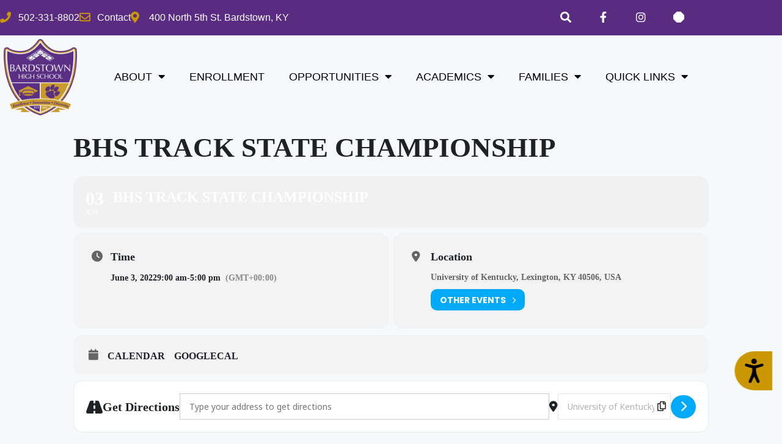

--- FILE ---
content_type: text/html; charset=UTF-8
request_url: https://bhs.bardstown.kyschools.us/events/bhs-track-state-championship/
body_size: 20653
content:
<!DOCTYPE html>
<html lang="en-US">
<head>
	<meta charset="UTF-8">
	<title>BHS Track State Championship &#8211; Bardstown High School</title>
<meta name='robots' content='max-image-preview:large' />
	<style>img:is([sizes="auto" i], [sizes^="auto," i]) { contain-intrinsic-size: 3000px 1500px }</style>
	<meta name="viewport" content="width=device-width, initial-scale=1"><link rel='dns-prefetch' href='//maps.googleapis.com' />
<link rel='dns-prefetch' href='//meet.jit.si' />
<link rel='dns-prefetch' href='//stats.wp.com' />
<link rel='dns-prefetch' href='//fonts.googleapis.com' />
<link rel="alternate" type="application/rss+xml" title="Bardstown High School &raquo; Feed" href="https://bhs.bardstown.kyschools.us/feed/" />
<script>
window._wpemojiSettings = {"baseUrl":"https:\/\/s.w.org\/images\/core\/emoji\/16.0.1\/72x72\/","ext":".png","svgUrl":"https:\/\/s.w.org\/images\/core\/emoji\/16.0.1\/svg\/","svgExt":".svg","source":{"concatemoji":"https:\/\/bhs.bardstown.kyschools.us\/wp-includes\/js\/wp-emoji-release.min.js?ver=6.8.3"}};
/*! This file is auto-generated */
!function(s,n){var o,i,e;function c(e){try{var t={supportTests:e,timestamp:(new Date).valueOf()};sessionStorage.setItem(o,JSON.stringify(t))}catch(e){}}function p(e,t,n){e.clearRect(0,0,e.canvas.width,e.canvas.height),e.fillText(t,0,0);var t=new Uint32Array(e.getImageData(0,0,e.canvas.width,e.canvas.height).data),a=(e.clearRect(0,0,e.canvas.width,e.canvas.height),e.fillText(n,0,0),new Uint32Array(e.getImageData(0,0,e.canvas.width,e.canvas.height).data));return t.every(function(e,t){return e===a[t]})}function u(e,t){e.clearRect(0,0,e.canvas.width,e.canvas.height),e.fillText(t,0,0);for(var n=e.getImageData(16,16,1,1),a=0;a<n.data.length;a++)if(0!==n.data[a])return!1;return!0}function f(e,t,n,a){switch(t){case"flag":return n(e,"\ud83c\udff3\ufe0f\u200d\u26a7\ufe0f","\ud83c\udff3\ufe0f\u200b\u26a7\ufe0f")?!1:!n(e,"\ud83c\udde8\ud83c\uddf6","\ud83c\udde8\u200b\ud83c\uddf6")&&!n(e,"\ud83c\udff4\udb40\udc67\udb40\udc62\udb40\udc65\udb40\udc6e\udb40\udc67\udb40\udc7f","\ud83c\udff4\u200b\udb40\udc67\u200b\udb40\udc62\u200b\udb40\udc65\u200b\udb40\udc6e\u200b\udb40\udc67\u200b\udb40\udc7f");case"emoji":return!a(e,"\ud83e\udedf")}return!1}function g(e,t,n,a){var r="undefined"!=typeof WorkerGlobalScope&&self instanceof WorkerGlobalScope?new OffscreenCanvas(300,150):s.createElement("canvas"),o=r.getContext("2d",{willReadFrequently:!0}),i=(o.textBaseline="top",o.font="600 32px Arial",{});return e.forEach(function(e){i[e]=t(o,e,n,a)}),i}function t(e){var t=s.createElement("script");t.src=e,t.defer=!0,s.head.appendChild(t)}"undefined"!=typeof Promise&&(o="wpEmojiSettingsSupports",i=["flag","emoji"],n.supports={everything:!0,everythingExceptFlag:!0},e=new Promise(function(e){s.addEventListener("DOMContentLoaded",e,{once:!0})}),new Promise(function(t){var n=function(){try{var e=JSON.parse(sessionStorage.getItem(o));if("object"==typeof e&&"number"==typeof e.timestamp&&(new Date).valueOf()<e.timestamp+604800&&"object"==typeof e.supportTests)return e.supportTests}catch(e){}return null}();if(!n){if("undefined"!=typeof Worker&&"undefined"!=typeof OffscreenCanvas&&"undefined"!=typeof URL&&URL.createObjectURL&&"undefined"!=typeof Blob)try{var e="postMessage("+g.toString()+"("+[JSON.stringify(i),f.toString(),p.toString(),u.toString()].join(",")+"));",a=new Blob([e],{type:"text/javascript"}),r=new Worker(URL.createObjectURL(a),{name:"wpTestEmojiSupports"});return void(r.onmessage=function(e){c(n=e.data),r.terminate(),t(n)})}catch(e){}c(n=g(i,f,p,u))}t(n)}).then(function(e){for(var t in e)n.supports[t]=e[t],n.supports.everything=n.supports.everything&&n.supports[t],"flag"!==t&&(n.supports.everythingExceptFlag=n.supports.everythingExceptFlag&&n.supports[t]);n.supports.everythingExceptFlag=n.supports.everythingExceptFlag&&!n.supports.flag,n.DOMReady=!1,n.readyCallback=function(){n.DOMReady=!0}}).then(function(){return e}).then(function(){var e;n.supports.everything||(n.readyCallback(),(e=n.source||{}).concatemoji?t(e.concatemoji):e.wpemoji&&e.twemoji&&(t(e.twemoji),t(e.wpemoji)))}))}((window,document),window._wpemojiSettings);
</script>
<link rel='stylesheet' id='evo_single_event-css' href='//bhs.bardstown.kyschools.us/wp-content/plugins/eventON/assets/css/evo_event_styles.css?ver=5.0.6' media='all' />
<style id='wp-emoji-styles-inline-css'>

	img.wp-smiley, img.emoji {
		display: inline !important;
		border: none !important;
		box-shadow: none !important;
		height: 1em !important;
		width: 1em !important;
		margin: 0 0.07em !important;
		vertical-align: -0.1em !important;
		background: none !important;
		padding: 0 !important;
	}
</style>
<link rel='stylesheet' id='wp-block-library-css' href='https://bhs.bardstown.kyschools.us/wp-includes/css/dist/block-library/style.min.css?ver=6.8.3' media='all' />
<style id='classic-theme-styles-inline-css'>
/*! This file is auto-generated */
.wp-block-button__link{color:#fff;background-color:#32373c;border-radius:9999px;box-shadow:none;text-decoration:none;padding:calc(.667em + 2px) calc(1.333em + 2px);font-size:1.125em}.wp-block-file__button{background:#32373c;color:#fff;text-decoration:none}
</style>
<link rel='stylesheet' id='mediaelement-css' href='https://bhs.bardstown.kyschools.us/wp-includes/js/mediaelement/mediaelementplayer-legacy.min.css?ver=4.2.17' media='all' />
<link rel='stylesheet' id='wp-mediaelement-css' href='https://bhs.bardstown.kyschools.us/wp-includes/js/mediaelement/wp-mediaelement.min.css?ver=6.8.3' media='all' />
<style id='jetpack-sharing-buttons-style-inline-css'>
.jetpack-sharing-buttons__services-list{display:flex;flex-direction:row;flex-wrap:wrap;gap:0;list-style-type:none;margin:5px;padding:0}.jetpack-sharing-buttons__services-list.has-small-icon-size{font-size:12px}.jetpack-sharing-buttons__services-list.has-normal-icon-size{font-size:16px}.jetpack-sharing-buttons__services-list.has-large-icon-size{font-size:24px}.jetpack-sharing-buttons__services-list.has-huge-icon-size{font-size:36px}@media print{.jetpack-sharing-buttons__services-list{display:none!important}}.editor-styles-wrapper .wp-block-jetpack-sharing-buttons{gap:0;padding-inline-start:0}ul.jetpack-sharing-buttons__services-list.has-background{padding:1.25em 2.375em}
</style>
<style id='global-styles-inline-css'>
:root{--wp--preset--aspect-ratio--square: 1;--wp--preset--aspect-ratio--4-3: 4/3;--wp--preset--aspect-ratio--3-4: 3/4;--wp--preset--aspect-ratio--3-2: 3/2;--wp--preset--aspect-ratio--2-3: 2/3;--wp--preset--aspect-ratio--16-9: 16/9;--wp--preset--aspect-ratio--9-16: 9/16;--wp--preset--color--black: #000000;--wp--preset--color--cyan-bluish-gray: #abb8c3;--wp--preset--color--white: #ffffff;--wp--preset--color--pale-pink: #f78da7;--wp--preset--color--vivid-red: #cf2e2e;--wp--preset--color--luminous-vivid-orange: #ff6900;--wp--preset--color--luminous-vivid-amber: #fcb900;--wp--preset--color--light-green-cyan: #7bdcb5;--wp--preset--color--vivid-green-cyan: #00d084;--wp--preset--color--pale-cyan-blue: #8ed1fc;--wp--preset--color--vivid-cyan-blue: #0693e3;--wp--preset--color--vivid-purple: #9b51e0;--wp--preset--color--contrast: var(--contrast);--wp--preset--color--contrast-2: var(--contrast-2);--wp--preset--color--contrast-3: var(--contrast-3);--wp--preset--color--base: var(--base);--wp--preset--color--base-2: var(--base-2);--wp--preset--color--base-3: var(--base-3);--wp--preset--color--accent: var(--accent);--wp--preset--gradient--vivid-cyan-blue-to-vivid-purple: linear-gradient(135deg,rgba(6,147,227,1) 0%,rgb(155,81,224) 100%);--wp--preset--gradient--light-green-cyan-to-vivid-green-cyan: linear-gradient(135deg,rgb(122,220,180) 0%,rgb(0,208,130) 100%);--wp--preset--gradient--luminous-vivid-amber-to-luminous-vivid-orange: linear-gradient(135deg,rgba(252,185,0,1) 0%,rgba(255,105,0,1) 100%);--wp--preset--gradient--luminous-vivid-orange-to-vivid-red: linear-gradient(135deg,rgba(255,105,0,1) 0%,rgb(207,46,46) 100%);--wp--preset--gradient--very-light-gray-to-cyan-bluish-gray: linear-gradient(135deg,rgb(238,238,238) 0%,rgb(169,184,195) 100%);--wp--preset--gradient--cool-to-warm-spectrum: linear-gradient(135deg,rgb(74,234,220) 0%,rgb(151,120,209) 20%,rgb(207,42,186) 40%,rgb(238,44,130) 60%,rgb(251,105,98) 80%,rgb(254,248,76) 100%);--wp--preset--gradient--blush-light-purple: linear-gradient(135deg,rgb(255,206,236) 0%,rgb(152,150,240) 100%);--wp--preset--gradient--blush-bordeaux: linear-gradient(135deg,rgb(254,205,165) 0%,rgb(254,45,45) 50%,rgb(107,0,62) 100%);--wp--preset--gradient--luminous-dusk: linear-gradient(135deg,rgb(255,203,112) 0%,rgb(199,81,192) 50%,rgb(65,88,208) 100%);--wp--preset--gradient--pale-ocean: linear-gradient(135deg,rgb(255,245,203) 0%,rgb(182,227,212) 50%,rgb(51,167,181) 100%);--wp--preset--gradient--electric-grass: linear-gradient(135deg,rgb(202,248,128) 0%,rgb(113,206,126) 100%);--wp--preset--gradient--midnight: linear-gradient(135deg,rgb(2,3,129) 0%,rgb(40,116,252) 100%);--wp--preset--font-size--small: 13px;--wp--preset--font-size--medium: 20px;--wp--preset--font-size--large: 36px;--wp--preset--font-size--x-large: 42px;--wp--preset--spacing--20: 0.44rem;--wp--preset--spacing--30: 0.67rem;--wp--preset--spacing--40: 1rem;--wp--preset--spacing--50: 1.5rem;--wp--preset--spacing--60: 2.25rem;--wp--preset--spacing--70: 3.38rem;--wp--preset--spacing--80: 5.06rem;--wp--preset--shadow--natural: 6px 6px 9px rgba(0, 0, 0, 0.2);--wp--preset--shadow--deep: 12px 12px 50px rgba(0, 0, 0, 0.4);--wp--preset--shadow--sharp: 6px 6px 0px rgba(0, 0, 0, 0.2);--wp--preset--shadow--outlined: 6px 6px 0px -3px rgba(255, 255, 255, 1), 6px 6px rgba(0, 0, 0, 1);--wp--preset--shadow--crisp: 6px 6px 0px rgba(0, 0, 0, 1);}:where(.is-layout-flex){gap: 0.5em;}:where(.is-layout-grid){gap: 0.5em;}body .is-layout-flex{display: flex;}.is-layout-flex{flex-wrap: wrap;align-items: center;}.is-layout-flex > :is(*, div){margin: 0;}body .is-layout-grid{display: grid;}.is-layout-grid > :is(*, div){margin: 0;}:where(.wp-block-columns.is-layout-flex){gap: 2em;}:where(.wp-block-columns.is-layout-grid){gap: 2em;}:where(.wp-block-post-template.is-layout-flex){gap: 1.25em;}:where(.wp-block-post-template.is-layout-grid){gap: 1.25em;}.has-black-color{color: var(--wp--preset--color--black) !important;}.has-cyan-bluish-gray-color{color: var(--wp--preset--color--cyan-bluish-gray) !important;}.has-white-color{color: var(--wp--preset--color--white) !important;}.has-pale-pink-color{color: var(--wp--preset--color--pale-pink) !important;}.has-vivid-red-color{color: var(--wp--preset--color--vivid-red) !important;}.has-luminous-vivid-orange-color{color: var(--wp--preset--color--luminous-vivid-orange) !important;}.has-luminous-vivid-amber-color{color: var(--wp--preset--color--luminous-vivid-amber) !important;}.has-light-green-cyan-color{color: var(--wp--preset--color--light-green-cyan) !important;}.has-vivid-green-cyan-color{color: var(--wp--preset--color--vivid-green-cyan) !important;}.has-pale-cyan-blue-color{color: var(--wp--preset--color--pale-cyan-blue) !important;}.has-vivid-cyan-blue-color{color: var(--wp--preset--color--vivid-cyan-blue) !important;}.has-vivid-purple-color{color: var(--wp--preset--color--vivid-purple) !important;}.has-black-background-color{background-color: var(--wp--preset--color--black) !important;}.has-cyan-bluish-gray-background-color{background-color: var(--wp--preset--color--cyan-bluish-gray) !important;}.has-white-background-color{background-color: var(--wp--preset--color--white) !important;}.has-pale-pink-background-color{background-color: var(--wp--preset--color--pale-pink) !important;}.has-vivid-red-background-color{background-color: var(--wp--preset--color--vivid-red) !important;}.has-luminous-vivid-orange-background-color{background-color: var(--wp--preset--color--luminous-vivid-orange) !important;}.has-luminous-vivid-amber-background-color{background-color: var(--wp--preset--color--luminous-vivid-amber) !important;}.has-light-green-cyan-background-color{background-color: var(--wp--preset--color--light-green-cyan) !important;}.has-vivid-green-cyan-background-color{background-color: var(--wp--preset--color--vivid-green-cyan) !important;}.has-pale-cyan-blue-background-color{background-color: var(--wp--preset--color--pale-cyan-blue) !important;}.has-vivid-cyan-blue-background-color{background-color: var(--wp--preset--color--vivid-cyan-blue) !important;}.has-vivid-purple-background-color{background-color: var(--wp--preset--color--vivid-purple) !important;}.has-black-border-color{border-color: var(--wp--preset--color--black) !important;}.has-cyan-bluish-gray-border-color{border-color: var(--wp--preset--color--cyan-bluish-gray) !important;}.has-white-border-color{border-color: var(--wp--preset--color--white) !important;}.has-pale-pink-border-color{border-color: var(--wp--preset--color--pale-pink) !important;}.has-vivid-red-border-color{border-color: var(--wp--preset--color--vivid-red) !important;}.has-luminous-vivid-orange-border-color{border-color: var(--wp--preset--color--luminous-vivid-orange) !important;}.has-luminous-vivid-amber-border-color{border-color: var(--wp--preset--color--luminous-vivid-amber) !important;}.has-light-green-cyan-border-color{border-color: var(--wp--preset--color--light-green-cyan) !important;}.has-vivid-green-cyan-border-color{border-color: var(--wp--preset--color--vivid-green-cyan) !important;}.has-pale-cyan-blue-border-color{border-color: var(--wp--preset--color--pale-cyan-blue) !important;}.has-vivid-cyan-blue-border-color{border-color: var(--wp--preset--color--vivid-cyan-blue) !important;}.has-vivid-purple-border-color{border-color: var(--wp--preset--color--vivid-purple) !important;}.has-vivid-cyan-blue-to-vivid-purple-gradient-background{background: var(--wp--preset--gradient--vivid-cyan-blue-to-vivid-purple) !important;}.has-light-green-cyan-to-vivid-green-cyan-gradient-background{background: var(--wp--preset--gradient--light-green-cyan-to-vivid-green-cyan) !important;}.has-luminous-vivid-amber-to-luminous-vivid-orange-gradient-background{background: var(--wp--preset--gradient--luminous-vivid-amber-to-luminous-vivid-orange) !important;}.has-luminous-vivid-orange-to-vivid-red-gradient-background{background: var(--wp--preset--gradient--luminous-vivid-orange-to-vivid-red) !important;}.has-very-light-gray-to-cyan-bluish-gray-gradient-background{background: var(--wp--preset--gradient--very-light-gray-to-cyan-bluish-gray) !important;}.has-cool-to-warm-spectrum-gradient-background{background: var(--wp--preset--gradient--cool-to-warm-spectrum) !important;}.has-blush-light-purple-gradient-background{background: var(--wp--preset--gradient--blush-light-purple) !important;}.has-blush-bordeaux-gradient-background{background: var(--wp--preset--gradient--blush-bordeaux) !important;}.has-luminous-dusk-gradient-background{background: var(--wp--preset--gradient--luminous-dusk) !important;}.has-pale-ocean-gradient-background{background: var(--wp--preset--gradient--pale-ocean) !important;}.has-electric-grass-gradient-background{background: var(--wp--preset--gradient--electric-grass) !important;}.has-midnight-gradient-background{background: var(--wp--preset--gradient--midnight) !important;}.has-small-font-size{font-size: var(--wp--preset--font-size--small) !important;}.has-medium-font-size{font-size: var(--wp--preset--font-size--medium) !important;}.has-large-font-size{font-size: var(--wp--preset--font-size--large) !important;}.has-x-large-font-size{font-size: var(--wp--preset--font-size--x-large) !important;}
:where(.wp-block-post-template.is-layout-flex){gap: 1.25em;}:where(.wp-block-post-template.is-layout-grid){gap: 1.25em;}
:where(.wp-block-columns.is-layout-flex){gap: 2em;}:where(.wp-block-columns.is-layout-grid){gap: 2em;}
:root :where(.wp-block-pullquote){font-size: 1.5em;line-height: 1.6;}
</style>
<link rel='stylesheet' id='generate-style-css' href='https://bhs.bardstown.kyschools.us/wp-content/themes/generatepress/assets/css/main.min.css?ver=3.6.1' media='all' />
<style id='generate-style-inline-css'>
body{background-color:#f7f8f9;color:#222222;}a{color:#1e73be;}a:hover, a:focus, a:active{color:#000000;}.wp-block-group__inner-container{max-width:1200px;margin-left:auto;margin-right:auto;}:root{--contrast:#222222;--contrast-2:#575760;--contrast-3:#b2b2be;--base:#f0f0f0;--base-2:#f7f8f9;--base-3:#ffffff;--accent:#1e73be;}:root .has-contrast-color{color:var(--contrast);}:root .has-contrast-background-color{background-color:var(--contrast);}:root .has-contrast-2-color{color:var(--contrast-2);}:root .has-contrast-2-background-color{background-color:var(--contrast-2);}:root .has-contrast-3-color{color:var(--contrast-3);}:root .has-contrast-3-background-color{background-color:var(--contrast-3);}:root .has-base-color{color:var(--base);}:root .has-base-background-color{background-color:var(--base);}:root .has-base-2-color{color:var(--base-2);}:root .has-base-2-background-color{background-color:var(--base-2);}:root .has-base-3-color{color:var(--base-3);}:root .has-base-3-background-color{background-color:var(--base-3);}:root .has-accent-color{color:var(--accent);}:root .has-accent-background-color{background-color:var(--accent);}body, button, input, select, textarea{font-family:-apple-system, system-ui, BlinkMacSystemFont, "Segoe UI", Helvetica, Arial, sans-serif, "Apple Color Emoji", "Segoe UI Emoji", "Segoe UI Symbol";}body{line-height:1.5;}.entry-content > [class*="wp-block-"]:not(:last-child):not(.wp-block-heading){margin-bottom:1.5em;}.main-navigation .main-nav ul ul li a{font-size:14px;}.sidebar .widget, .footer-widgets .widget{font-size:17px;}@media (max-width:768px){h1{font-size:31px;}h2{font-size:27px;}h3{font-size:24px;}h4{font-size:22px;}h5{font-size:19px;}}.top-bar{background-color:#636363;color:#ffffff;}.top-bar a{color:#ffffff;}.top-bar a:hover{color:#303030;}.site-header{background-color:#ffffff;}.main-title a,.main-title a:hover{color:#222222;}.site-description{color:#757575;}.mobile-menu-control-wrapper .menu-toggle,.mobile-menu-control-wrapper .menu-toggle:hover,.mobile-menu-control-wrapper .menu-toggle:focus,.has-inline-mobile-toggle #site-navigation.toggled{background-color:rgba(0, 0, 0, 0.02);}.main-navigation,.main-navigation ul ul{background-color:#ffffff;}.main-navigation .main-nav ul li a, .main-navigation .menu-toggle, .main-navigation .menu-bar-items{color:#515151;}.main-navigation .main-nav ul li:not([class*="current-menu-"]):hover > a, .main-navigation .main-nav ul li:not([class*="current-menu-"]):focus > a, .main-navigation .main-nav ul li.sfHover:not([class*="current-menu-"]) > a, .main-navigation .menu-bar-item:hover > a, .main-navigation .menu-bar-item.sfHover > a{color:#7a8896;background-color:#ffffff;}button.menu-toggle:hover,button.menu-toggle:focus{color:#515151;}.main-navigation .main-nav ul li[class*="current-menu-"] > a{color:#7a8896;background-color:#ffffff;}.navigation-search input[type="search"],.navigation-search input[type="search"]:active, .navigation-search input[type="search"]:focus, .main-navigation .main-nav ul li.search-item.active > a, .main-navigation .menu-bar-items .search-item.active > a{color:#7a8896;background-color:#ffffff;}.main-navigation ul ul{background-color:#eaeaea;}.main-navigation .main-nav ul ul li a{color:#515151;}.main-navigation .main-nav ul ul li:not([class*="current-menu-"]):hover > a,.main-navigation .main-nav ul ul li:not([class*="current-menu-"]):focus > a, .main-navigation .main-nav ul ul li.sfHover:not([class*="current-menu-"]) > a{color:#7a8896;background-color:#eaeaea;}.main-navigation .main-nav ul ul li[class*="current-menu-"] > a{color:#7a8896;background-color:#eaeaea;}.separate-containers .inside-article, .separate-containers .comments-area, .separate-containers .page-header, .one-container .container, .separate-containers .paging-navigation, .inside-page-header{background-color:#ffffff;}.entry-title a{color:#222222;}.entry-title a:hover{color:#55555e;}.entry-meta{color:#595959;}.sidebar .widget{background-color:#ffffff;}.footer-widgets{background-color:#ffffff;}.footer-widgets .widget-title{color:#000000;}.site-info{color:#ffffff;background-color:#55555e;}.site-info a{color:#ffffff;}.site-info a:hover{color:#d3d3d3;}.footer-bar .widget_nav_menu .current-menu-item a{color:#d3d3d3;}input[type="text"],input[type="email"],input[type="url"],input[type="password"],input[type="search"],input[type="tel"],input[type="number"],textarea,select{color:#666666;background-color:#fafafa;border-color:#cccccc;}input[type="text"]:focus,input[type="email"]:focus,input[type="url"]:focus,input[type="password"]:focus,input[type="search"]:focus,input[type="tel"]:focus,input[type="number"]:focus,textarea:focus,select:focus{color:#666666;background-color:#ffffff;border-color:#bfbfbf;}button,html input[type="button"],input[type="reset"],input[type="submit"],a.button,a.wp-block-button__link:not(.has-background){color:#ffffff;background-color:#55555e;}button:hover,html input[type="button"]:hover,input[type="reset"]:hover,input[type="submit"]:hover,a.button:hover,button:focus,html input[type="button"]:focus,input[type="reset"]:focus,input[type="submit"]:focus,a.button:focus,a.wp-block-button__link:not(.has-background):active,a.wp-block-button__link:not(.has-background):focus,a.wp-block-button__link:not(.has-background):hover{color:#ffffff;background-color:#3f4047;}a.generate-back-to-top{background-color:rgba( 0,0,0,0.4 );color:#ffffff;}a.generate-back-to-top:hover,a.generate-back-to-top:focus{background-color:rgba( 0,0,0,0.6 );color:#ffffff;}:root{--gp-search-modal-bg-color:var(--base-3);--gp-search-modal-text-color:var(--contrast);--gp-search-modal-overlay-bg-color:rgba(0,0,0,0.2);}@media (max-width:768px){.main-navigation .menu-bar-item:hover > a, .main-navigation .menu-bar-item.sfHover > a{background:none;color:#515151;}}.nav-below-header .main-navigation .inside-navigation.grid-container, .nav-above-header .main-navigation .inside-navigation.grid-container{padding:0px 20px 0px 20px;}.site-main .wp-block-group__inner-container{padding:40px;}.separate-containers .paging-navigation{padding-top:20px;padding-bottom:20px;}.entry-content .alignwide, body:not(.no-sidebar) .entry-content .alignfull{margin-left:-40px;width:calc(100% + 80px);max-width:calc(100% + 80px);}.rtl .menu-item-has-children .dropdown-menu-toggle{padding-left:20px;}.rtl .main-navigation .main-nav ul li.menu-item-has-children > a{padding-right:20px;}@media (max-width:768px){.separate-containers .inside-article, .separate-containers .comments-area, .separate-containers .page-header, .separate-containers .paging-navigation, .one-container .site-content, .inside-page-header{padding:30px;}.site-main .wp-block-group__inner-container{padding:30px;}.inside-top-bar{padding-right:30px;padding-left:30px;}.inside-header{padding-right:30px;padding-left:30px;}.widget-area .widget{padding-top:30px;padding-right:30px;padding-bottom:30px;padding-left:30px;}.footer-widgets-container{padding-top:30px;padding-right:30px;padding-bottom:30px;padding-left:30px;}.inside-site-info{padding-right:30px;padding-left:30px;}.entry-content .alignwide, body:not(.no-sidebar) .entry-content .alignfull{margin-left:-30px;width:calc(100% + 60px);max-width:calc(100% + 60px);}.one-container .site-main .paging-navigation{margin-bottom:20px;}}/* End cached CSS */.is-right-sidebar{width:30%;}.is-left-sidebar{width:30%;}.site-content .content-area{width:70%;}@media (max-width:768px){.main-navigation .menu-toggle,.sidebar-nav-mobile:not(#sticky-placeholder){display:block;}.main-navigation ul,.gen-sidebar-nav,.main-navigation:not(.slideout-navigation):not(.toggled) .main-nav > ul,.has-inline-mobile-toggle #site-navigation .inside-navigation > *:not(.navigation-search):not(.main-nav){display:none;}.nav-align-right .inside-navigation,.nav-align-center .inside-navigation{justify-content:space-between;}.has-inline-mobile-toggle .mobile-menu-control-wrapper{display:flex;flex-wrap:wrap;}.has-inline-mobile-toggle .inside-header{flex-direction:row;text-align:left;flex-wrap:wrap;}.has-inline-mobile-toggle .header-widget,.has-inline-mobile-toggle #site-navigation{flex-basis:100%;}.nav-float-left .has-inline-mobile-toggle #site-navigation{order:10;}}
.elementor-template-full-width .site-content{display:block;}
</style>
<link rel='stylesheet' id='elementor-frontend-css' href='https://bhs.bardstown.kyschools.us/wp-content/plugins/elementor/assets/css/frontend.min.css?ver=3.34.2' media='all' />
<link rel='stylesheet' id='widget-icon-list-css' href='https://bhs.bardstown.kyschools.us/wp-content/plugins/elementor/assets/css/widget-icon-list.min.css?ver=3.34.2' media='all' />
<link rel='stylesheet' id='widget-social-icons-css' href='https://bhs.bardstown.kyschools.us/wp-content/plugins/elementor/assets/css/widget-social-icons.min.css?ver=3.34.2' media='all' />
<link rel='stylesheet' id='e-apple-webkit-css' href='https://bhs.bardstown.kyschools.us/wp-content/plugins/elementor/assets/css/conditionals/apple-webkit.min.css?ver=3.34.2' media='all' />
<link rel='stylesheet' id='widget-image-css' href='https://bhs.bardstown.kyschools.us/wp-content/plugins/elementor/assets/css/widget-image.min.css?ver=3.34.2' media='all' />
<link rel='stylesheet' id='widget-nav-menu-css' href='https://bhs.bardstown.kyschools.us/wp-content/plugins/elementor-pro/assets/css/widget-nav-menu.min.css?ver=3.34.0' media='all' />
<link rel='stylesheet' id='widget-heading-css' href='https://bhs.bardstown.kyschools.us/wp-content/plugins/elementor/assets/css/widget-heading.min.css?ver=3.34.2' media='all' />
<link rel='stylesheet' id='e-motion-fx-css' href='https://bhs.bardstown.kyschools.us/wp-content/plugins/elementor-pro/assets/css/modules/motion-fx.min.css?ver=3.34.0' media='all' />
<link rel='stylesheet' id='elementor-icons-css' href='https://bhs.bardstown.kyschools.us/wp-content/plugins/elementor/assets/lib/eicons/css/elementor-icons.min.css?ver=5.46.0' media='all' />
<link rel='stylesheet' id='elementor-post-4-css' href='https://bhs.bardstown.kyschools.us/wp-content/uploads/sites/7/elementor/css/post-4.css?ver=1768917797' media='all' />
<link rel='stylesheet' id='elementor-post-65-css' href='https://bhs.bardstown.kyschools.us/wp-content/uploads/sites/7/elementor/css/post-65.css?ver=1768917957' media='all' />
<link rel='stylesheet' id='elementor-post-75-css' href='https://bhs.bardstown.kyschools.us/wp-content/uploads/sites/7/elementor/css/post-75.css?ver=1768917797' media='all' />
<link rel='stylesheet' id='evcal_google_fonts-css' href='https://fonts.googleapis.com/css?family=Noto+Sans%3A400%2C400italic%2C700%7CPoppins%3A700%2C800%2C900&#038;subset=latin%2Clatin-ext&#038;ver=5.0.6' media='all' />
<link rel='stylesheet' id='evcal_cal_default-css' href='//bhs.bardstown.kyschools.us/wp-content/plugins/eventON/assets/css/eventon_styles.css?ver=5.0.6' media='all' />
<link rel='stylesheet' id='evo_font_icons-css' href='//bhs.bardstown.kyschools.us/wp-content/plugins/eventON/assets/fonts/all.css?ver=5.0.6' media='all' />
<link rel='stylesheet' id='eventon_dynamic_styles-css' href='//bhs.bardstown.kyschools.us/wp-content/uploads/sites/7/eventon_dynamic_styles.css?ver=5.0.6' media='all' />
<link rel='stylesheet' id='evo_el_styles-css' href='//bhs.bardstown.kyschools.us/wp-content/plugins/eventon-event-lists/assets/el_styles.css?ver=6.8.3' media='all' />
<link rel='stylesheet' id='eael-general-css' href='https://bhs.bardstown.kyschools.us/wp-content/plugins/essential-addons-for-elementor-lite/assets/front-end/css/view/general.min.css?ver=6.5.8' media='all' />
<link rel='stylesheet' id='elementor-gf-local-barlow-css' href='http://bhs.bardstown.kyschools.us/wp-content/uploads/sites/7/elementor/google-fonts/css/barlow.css?ver=1742220362' media='all' />
<script src="https://bhs.bardstown.kyschools.us/wp-includes/js/jquery/jquery.min.js?ver=3.7.1" id="jquery-core-js"></script>
<script src="https://bhs.bardstown.kyschools.us/wp-includes/js/jquery/jquery-migrate.min.js?ver=3.4.1" id="jquery-migrate-js"></script>
<script id="evo-inlinescripts-header-js-after">
jQuery(document).ready(function($){});
</script>
<link rel="https://api.w.org/" href="https://bhs.bardstown.kyschools.us/wp-json/" /><link rel="alternate" title="JSON" type="application/json" href="https://bhs.bardstown.kyschools.us/wp-json/wp/v2/ajde_events/4093" /><link rel="EditURI" type="application/rsd+xml" title="RSD" href="https://bhs.bardstown.kyschools.us/xmlrpc.php?rsd" />
<meta name="generator" content="WordPress 6.8.3" />
<link rel="canonical" href="https://bhs.bardstown.kyschools.us/events/bhs-track-state-championship/" />
<link rel='shortlink' href='https://bhs.bardstown.kyschools.us/?p=4093' />
<link rel="alternate" title="oEmbed (JSON)" type="application/json+oembed" href="https://bhs.bardstown.kyschools.us/wp-json/oembed/1.0/embed?url=https%3A%2F%2Fbhs.bardstown.kyschools.us%2Fevents%2Fbhs-track-state-championship%2F" />
<link rel="alternate" title="oEmbed (XML)" type="text/xml+oembed" href="https://bhs.bardstown.kyschools.us/wp-json/oembed/1.0/embed?url=https%3A%2F%2Fbhs.bardstown.kyschools.us%2Fevents%2Fbhs-track-state-championship%2F&#038;format=xml" />
	<style>img#wpstats{display:none}</style>
		<meta name="generator" content="Elementor 3.34.2; features: additional_custom_breakpoints; settings: css_print_method-external, google_font-enabled, font_display-auto">
<!-- Global site tag (gtag.js) - Google Analytics -->
<script async src="https://www.googletagmanager.com/gtag/js?id=G-E8WJB63PG8"></script>
<script>
  window.dataLayer = window.dataLayer || [];
  function gtag(){dataLayer.push(arguments);}
  gtag('js', new Date());

  gtag('config', 'G-E8WJB63PG8');
</script>
				<meta name="robots" content="all"/>
				<meta property="description" content="" />
				<meta property="og:type" content="event" /> 
				<meta property="og:title" content="BHS Track State Championship" />
				<meta property="og:url" content="https://bhs.bardstown.kyschools.us/events/bhs-track-state-championship/" />
				<meta property="og:description" content="" />
												<meta name="twitter:card" content="summary_large_image">
				<meta name="twitter:title" content="BHS Track State Championship">
				<meta name="twitter:description" content="">
											<style>
				.e-con.e-parent:nth-of-type(n+4):not(.e-lazyloaded):not(.e-no-lazyload),
				.e-con.e-parent:nth-of-type(n+4):not(.e-lazyloaded):not(.e-no-lazyload) * {
					background-image: none !important;
				}
				@media screen and (max-height: 1024px) {
					.e-con.e-parent:nth-of-type(n+3):not(.e-lazyloaded):not(.e-no-lazyload),
					.e-con.e-parent:nth-of-type(n+3):not(.e-lazyloaded):not(.e-no-lazyload) * {
						background-image: none !important;
					}
				}
				@media screen and (max-height: 640px) {
					.e-con.e-parent:nth-of-type(n+2):not(.e-lazyloaded):not(.e-no-lazyload),
					.e-con.e-parent:nth-of-type(n+2):not(.e-lazyloaded):not(.e-no-lazyload) * {
						background-image: none !important;
					}
				}
			</style>
			<meta name="generator" content="Powered by Slider Revolution 6.7.40 - responsive, Mobile-Friendly Slider Plugin for WordPress with comfortable drag and drop interface." />
<link rel="icon" href="https://bhs.bardstown.kyschools.us/wp-content/uploads/sites/7/2021/05/cropped-BHS_Logo-32x32.png" sizes="32x32" />
<link rel="icon" href="https://bhs.bardstown.kyschools.us/wp-content/uploads/sites/7/2021/05/cropped-BHS_Logo-192x192.png" sizes="192x192" />
<link rel="apple-touch-icon" href="https://bhs.bardstown.kyschools.us/wp-content/uploads/sites/7/2021/05/cropped-BHS_Logo-180x180.png" />
<meta name="msapplication-TileImage" content="https://bhs.bardstown.kyschools.us/wp-content/uploads/sites/7/2021/05/cropped-BHS_Logo-270x270.png" />
<script data-jetpack-boost="ignore">function setREVStartSize(e){
			//window.requestAnimationFrame(function() {
				window.RSIW = window.RSIW===undefined ? window.innerWidth : window.RSIW;
				window.RSIH = window.RSIH===undefined ? window.innerHeight : window.RSIH;
				try {
					var pw = document.getElementById(e.c).parentNode.offsetWidth,
						newh;
					pw = pw===0 || isNaN(pw) || (e.l=="fullwidth" || e.layout=="fullwidth") ? window.RSIW : pw;
					e.tabw = e.tabw===undefined ? 0 : parseInt(e.tabw);
					e.thumbw = e.thumbw===undefined ? 0 : parseInt(e.thumbw);
					e.tabh = e.tabh===undefined ? 0 : parseInt(e.tabh);
					e.thumbh = e.thumbh===undefined ? 0 : parseInt(e.thumbh);
					e.tabhide = e.tabhide===undefined ? 0 : parseInt(e.tabhide);
					e.thumbhide = e.thumbhide===undefined ? 0 : parseInt(e.thumbhide);
					e.mh = e.mh===undefined || e.mh=="" || e.mh==="auto" ? 0 : parseInt(e.mh,0);
					if(e.layout==="fullscreen" || e.l==="fullscreen")
						newh = Math.max(e.mh,window.RSIH);
					else{
						e.gw = Array.isArray(e.gw) ? e.gw : [e.gw];
						for (var i in e.rl) if (e.gw[i]===undefined || e.gw[i]===0) e.gw[i] = e.gw[i-1];
						e.gh = e.el===undefined || e.el==="" || (Array.isArray(e.el) && e.el.length==0)? e.gh : e.el;
						e.gh = Array.isArray(e.gh) ? e.gh : [e.gh];
						for (var i in e.rl) if (e.gh[i]===undefined || e.gh[i]===0) e.gh[i] = e.gh[i-1];
											
						var nl = new Array(e.rl.length),
							ix = 0,
							sl;
						e.tabw = e.tabhide>=pw ? 0 : e.tabw;
						e.thumbw = e.thumbhide>=pw ? 0 : e.thumbw;
						e.tabh = e.tabhide>=pw ? 0 : e.tabh;
						e.thumbh = e.thumbhide>=pw ? 0 : e.thumbh;
						for (var i in e.rl) nl[i] = e.rl[i]<window.RSIW ? 0 : e.rl[i];
						sl = nl[0];
						for (var i in nl) if (sl>nl[i] && nl[i]>0) { sl = nl[i]; ix=i;}
						var m = pw>(e.gw[ix]+e.tabw+e.thumbw) ? 1 : (pw-(e.tabw+e.thumbw)) / (e.gw[ix]);
						newh =  (e.gh[ix] * m) + (e.tabh + e.thumbh);
					}
					var el = document.getElementById(e.c);
					if (el!==null && el) el.style.height = newh+"px";
					el = document.getElementById(e.c+"_wrapper");
					if (el!==null && el) {
						el.style.height = newh+"px";
						el.style.display = "block";
					}
				} catch(e){
					console.log("Failure at Presize of Slider:" + e)
				}
			//});
		  };</script>
</head>

<body class="wp-singular ajde_events-template-default single single-ajde_events postid-4093 wp-custom-logo wp-embed-responsive wp-theme-generatepress right-sidebar nav-float-right separate-containers header-aligned-left dropdown-hover elementor-default elementor-kit-4" itemtype="https://schema.org/Blog" itemscope>
	<a class="screen-reader-text skip-link" href="#content" title="Skip to content">Skip to content</a>		<header data-elementor-type="header" data-elementor-id="65" class="elementor elementor-65 elementor-location-header" data-elementor-post-type="elementor_library">
					<section class="elementor-section elementor-top-section elementor-element elementor-element-3f7b0805 elementor-section-height-min-height elementor-section-content-middle elementor-section-boxed elementor-section-height-default elementor-section-items-middle" data-id="3f7b0805" data-element_type="section" data-settings="{&quot;background_background&quot;:&quot;classic&quot;}">
						<div class="elementor-container elementor-column-gap-no">
					<div class="elementor-column elementor-col-50 elementor-top-column elementor-element elementor-element-7f2c53c" data-id="7f2c53c" data-element_type="column">
			<div class="elementor-widget-wrap elementor-element-populated">
						<div class="elementor-element elementor-element-242c67d5 elementor-icon-list--layout-inline elementor-mobile-align-center elementor-hidden-phone elementor-list-item-link-full_width elementor-widget elementor-widget-icon-list" data-id="242c67d5" data-element_type="widget" data-widget_type="icon-list.default">
				<div class="elementor-widget-container">
							<ul class="elementor-icon-list-items elementor-inline-items">
							<li class="elementor-icon-list-item elementor-inline-item">
											<a href="tel:502-331-8802">

												<span class="elementor-icon-list-icon">
							<i aria-hidden="true" class="fas fa-phone"></i>						</span>
										<span class="elementor-icon-list-text">502-331-8802</span>
											</a>
									</li>
								<li class="elementor-icon-list-item elementor-inline-item">
											<a href="http://bardstown.kyschools.us/contact">

												<span class="elementor-icon-list-icon">
							<i aria-hidden="true" class="far fa-envelope"></i>						</span>
										<span class="elementor-icon-list-text">Contact</span>
											</a>
									</li>
								<li class="elementor-icon-list-item elementor-inline-item">
											<span class="elementor-icon-list-icon">
							<i aria-hidden="true" class="fas fa-map-marker-alt"></i>						</span>
										<span class="elementor-icon-list-text">400 North 5th St. Bardstown, KY</span>
									</li>
						</ul>
						</div>
				</div>
				<div class="elementor-element elementor-element-7414a2c4 e-grid-align-right elementor-shape-square e-grid-align-mobile-right elementor-hidden-desktop elementor-hidden-tablet elementor-grid-0 elementor-widget elementor-widget-social-icons" data-id="7414a2c4" data-element_type="widget" data-widget_type="social-icons.default">
				<div class="elementor-widget-container">
							<div class="elementor-social-icons-wrapper elementor-grid" role="list">
							<span class="elementor-grid-item" role="listitem">
					<a class="elementor-icon elementor-social-icon elementor-social-icon-phone elementor-repeater-item-10444a3" href="tel:502-331-8802" target="_blank" title="Call Us" aria-label="Call Bardstown High School">
						<span class="elementor-screen-only">Phone</span>
						<i aria-hidden="true" class="fas fa-phone"></i>					</a>
				</span>
							<span class="elementor-grid-item" role="listitem">
					<a class="elementor-icon elementor-social-icon elementor-social-icon-envelope elementor-repeater-item-177c630" href="http://bardstown.kyschools.us/contact" title="Contact" aria-label="Contact">
						<span class="elementor-screen-only">Envelope</span>
						<i aria-hidden="true" class="fas fa-envelope"></i>					</a>
				</span>
					</div>
						</div>
				</div>
					</div>
		</div>
				<div class="elementor-column elementor-col-50 elementor-top-column elementor-element elementor-element-237b74a6" data-id="237b74a6" data-element_type="column">
			<div class="elementor-widget-wrap elementor-element-populated">
						<div class="elementor-element elementor-element-7f0dd495 e-grid-align-right elementor-shape-square e-grid-align-mobile-left elementor-grid-0 elementor-widget elementor-widget-social-icons" data-id="7f0dd495" data-element_type="widget" data-widget_type="social-icons.default">
				<div class="elementor-widget-container">
							<div class="elementor-social-icons-wrapper elementor-grid" role="list">
							<span class="elementor-grid-item" role="listitem">
					<a class="elementor-icon elementor-social-icon elementor-social-icon-search elementor-repeater-item-615d471" href="http://bardstown.kyschools.us/search" title="Search" aria-label="Search">
						<span class="elementor-screen-only">Search</span>
						<i aria-hidden="true" class="fas fa-search"></i>					</a>
				</span>
							<span class="elementor-grid-item" role="listitem">
					<a class="elementor-icon elementor-social-icon elementor-social-icon-facebook-f elementor-repeater-item-5646027" href="https://www.facebook.com/bardstownhigh" target="_blank" title="Facebook" aria-label="Facebook">
						<span class="elementor-screen-only">Facebook-f</span>
						<i aria-hidden="true" class="fab fa-facebook-f"></i>					</a>
				</span>
							<span class="elementor-grid-item" role="listitem">
					<a class="elementor-icon elementor-social-icon elementor-social-icon-instagram elementor-repeater-item-7c2bcc0" href="https://www.instagram.com/bardstownhighschool" target="_blank" title="Instagram" aria-label="Instagram">
						<span class="elementor-screen-only">Instagram</span>
						<i aria-hidden="true" class="fab fa-instagram"></i>					</a>
				</span>
							<span class="elementor-grid-item" role="listitem">
					<a class="elementor-icon elementor-social-icon elementor-social-icon-octagon elementor-repeater-item-28916c9" href="https://safeschools.ky.gov/" target="_blank" title="Stop Tipline" aria-label="Stop Tipline">
						<span class="elementor-screen-only">Octagon</span>
						<i aria-hidden="true" class="fas fa-octagon"></i>					</a>
				</span>
					</div>
						</div>
				</div>
					</div>
		</div>
					</div>
		</section>
				<section class="elementor-section elementor-top-section elementor-element elementor-element-20769037 elementor-section-content-middle elementor-section-boxed elementor-section-height-default elementor-section-height-default" data-id="20769037" data-element_type="section">
						<div class="elementor-container elementor-column-gap-no">
					<div class="elementor-column elementor-col-50 elementor-top-column elementor-element elementor-element-5c670b5e" data-id="5c670b5e" data-element_type="column">
			<div class="elementor-widget-wrap elementor-element-populated">
						<div class="elementor-element elementor-element-1e2ad2a8 elementor-widget elementor-widget-theme-site-logo elementor-widget-image" data-id="1e2ad2a8" data-element_type="widget" data-widget_type="theme-site-logo.default">
				<div class="elementor-widget-container">
											<a href="https://bhs.bardstown.kyschools.us">
			<img fetchpriority="high" width="287" height="300" src="https://bhs.bardstown.kyschools.us/wp-content/uploads/sites/7/2021/05/BHS_Logo-287x300.png" class="attachment-medium size-medium wp-image-116" alt="" srcset="https://bhs.bardstown.kyschools.us/wp-content/uploads/sites/7/2021/05/BHS_Logo-287x300.png 287w, https://bhs.bardstown.kyschools.us/wp-content/uploads/sites/7/2021/05/BHS_Logo.png 612w" sizes="(max-width: 287px) 100vw, 287px" />				</a>
											</div>
				</div>
					</div>
		</div>
				<div class="elementor-column elementor-col-50 elementor-top-column elementor-element elementor-element-f7278bd" data-id="f7278bd" data-element_type="column">
			<div class="elementor-widget-wrap elementor-element-populated">
						<div class="elementor-element elementor-element-253f037e elementor-nav-menu__align-end elementor-nav-menu--stretch elementor-nav-menu--dropdown-tablet elementor-nav-menu__text-align-aside elementor-nav-menu--toggle elementor-nav-menu--burger elementor-widget elementor-widget-nav-menu" data-id="253f037e" data-element_type="widget" data-settings="{&quot;full_width&quot;:&quot;stretch&quot;,&quot;layout&quot;:&quot;horizontal&quot;,&quot;submenu_icon&quot;:{&quot;value&quot;:&quot;&lt;i class=\&quot;fas fa-caret-down\&quot; aria-hidden=\&quot;true\&quot;&gt;&lt;\/i&gt;&quot;,&quot;library&quot;:&quot;fa-solid&quot;},&quot;toggle&quot;:&quot;burger&quot;}" data-widget_type="nav-menu.default">
				<div class="elementor-widget-container">
								<nav aria-label="Menu" class="elementor-nav-menu--main elementor-nav-menu__container elementor-nav-menu--layout-horizontal e--pointer-underline e--animation-fade">
				<ul id="menu-1-253f037e" class="elementor-nav-menu"><li class="menu-item menu-item-type-custom menu-item-object-custom menu-item-has-children menu-item-90"><a href="#" class="elementor-item elementor-item-anchor">ABOUT</a>
<ul class="sub-menu elementor-nav-menu--dropdown">
	<li class="menu-item menu-item-type-post_type menu-item-object-page menu-item-82"><a href="https://bhs.bardstown.kyschools.us/schedule/" class="elementor-sub-item">Bell &amp; Lunch Schedule</a></li>
	<li class="menu-item menu-item-type-custom menu-item-object-custom menu-item-184"><a href="https://bardstown.kyschools.us/non-discrimination-policy-statement/" class="elementor-sub-item">Non-Discrimination Policy</a></li>
	<li class="menu-item menu-item-type-post_type menu-item-object-page menu-item-191"><a href="https://bhs.bardstown.kyschools.us/school-reports/" class="elementor-sub-item">School Reports</a></li>
	<li class="menu-item menu-item-type-custom menu-item-object-custom menu-item-266"><a href="https://bardstown.kyschools.us/contacts/?cl_1=Bardstown%20High%20School&#038;cl_cat=0" class="elementor-sub-item">Staff Directory</a></li>
	<li class="menu-item menu-item-type-custom menu-item-object-custom menu-item-3639"><a href="http://bhs.bardstown.kyschools.us/wp-content/uploads/sites/7/2021/11/BHS-FACT-SHEET_11_16_2021.pdf" class="elementor-sub-item">BHS Fact Sheet</a></li>
</ul>
</li>
<li class="menu-item menu-item-type-custom menu-item-object-custom menu-item-281"><a href="https://bardstown.kyschools.us/enroll/" class="elementor-item">ENROLLMENT</a></li>
<li class="menu-item menu-item-type-custom menu-item-object-custom menu-item-has-children menu-item-91"><a href="#" class="elementor-item elementor-item-anchor">OPPORTUNITIES</a>
<ul class="sub-menu elementor-nav-menu--dropdown">
	<li class="menu-item menu-item-type-custom menu-item-object-custom menu-item-290"><a href="http://athletics.bardstown.kyschools.us/high-school-athletics/" class="elementor-sub-item">Athletics</a></li>
	<li class="menu-item menu-item-type-post_type menu-item-object-page menu-item-84"><a href="https://bhs.bardstown.kyschools.us/organizations/" class="elementor-sub-item">Clubs and Activities</a></li>
</ul>
</li>
<li class="menu-item menu-item-type-custom menu-item-object-custom menu-item-has-children menu-item-92"><a href="#" class="elementor-item elementor-item-anchor">ACADEMICS</a>
<ul class="sub-menu elementor-nav-menu--dropdown">
	<li class="menu-item menu-item-type-custom menu-item-object-custom menu-item-3955"><a href="https://sites.google.com/bardstown.kyschools.us/bhs-counseling-career-explorat/home" class="elementor-sub-item">Application Portal</a></li>
	<li class="menu-item menu-item-type-custom menu-item-object-custom menu-item-4339"><a href="https://wbb31443.follettshelf.com/shelf/servlet/presentshelfform.do?site=31443" class="elementor-sub-item">BHS Digital Books</a></li>
	<li class="menu-item menu-item-type-post_type menu-item-object-page menu-item-87"><a href="https://bhs.bardstown.kyschools.us/library/" class="elementor-sub-item">BHS Virtual Library</a></li>
	<li class="menu-item menu-item-type-post_type menu-item-object-page menu-item-86"><a href="https://bhs.bardstown.kyschools.us/guidance/" class="elementor-sub-item">Counseling and Career Exploration Office</a></li>
	<li class="menu-item menu-item-type-custom menu-item-object-custom menu-item-5955"><a href="https://docs.google.com/presentation/d/1wgGPzfvnMexEPkmNxshL0BkIMLDhcZc6AqTpQ_fmLSQ/edit?usp=sharing" class="elementor-sub-item">Course Catalog 2025-2026</a></li>
	<li class="menu-item menu-item-type-custom menu-item-object-custom menu-item-9575"><a href="https://docs.google.com/presentation/d/1hL0T270wk_UzwDRe24TBT0WQyq9cWWmlk0_78oMhYMA/edit?usp=sharing" class="elementor-sub-item">Course Catalog 2026-2027</a></li>
	<li class="menu-item menu-item-type-custom menu-item-object-custom menu-item-361"><a href="https://kystandards.org/home/ky-acad-standards/" class="elementor-sub-item">Kentucky Academic Standards</a></li>
	<li class="menu-item menu-item-type-custom menu-item-object-custom menu-item-9413"><a href="https://sites.google.com/bardstown.kyschools.us/login-portal/infinite-campus-student-portal" class="elementor-sub-item">Password Assistance</a></li>
	<li class="menu-item menu-item-type-custom menu-item-object-custom menu-item-267"><a href="https://sites.google.com/bardstown.kyschools.us/path2pro/home" class="elementor-sub-item">Path2Pro</a></li>
	<li class="menu-item menu-item-type-post_type menu-item-object-page menu-item-265"><a href="https://bhs.bardstown.kyschools.us/ncatc/" class="elementor-sub-item">Nelson County Area Technology Center</a></li>
	<li class="menu-item menu-item-type-post_type menu-item-object-page menu-item-4689"><a href="https://bhs.bardstown.kyschools.us/work-ethics-for-12th-grade/" class="elementor-sub-item">12th Grade Work Ethics Certificate</a></li>
</ul>
</li>
<li class="menu-item menu-item-type-custom menu-item-object-custom menu-item-has-children menu-item-93"><a href="#" class="elementor-item elementor-item-anchor">FAMILIES</a>
<ul class="sub-menu elementor-nav-menu--dropdown">
	<li class="menu-item menu-item-type-post_type menu-item-object-page menu-item-4294"><a href="https://bhs.bardstown.kyschools.us/contacts/" class="elementor-sub-item">BHS Quick Contacts</a></li>
	<li class="menu-item menu-item-type-custom menu-item-object-custom menu-item-291"><a href="https://bardstown.kyschools.us/family-resource-youth-services/" class="elementor-sub-item">Family Resource and Youth Services</a></li>
	<li class="menu-item menu-item-type-custom menu-item-object-custom menu-item-4183"><a href="https://bardstown.kyschools.us/healthy-kids-clinic/" class="elementor-sub-item">Health Services</a></li>
	<li class="menu-item menu-item-type-post_type menu-item-object-page menu-item-89"><a href="https://bhs.bardstown.kyschools.us/sbdm-council/" class="elementor-sub-item">SBDM Council</a></li>
	<li class="menu-item menu-item-type-custom menu-item-object-custom menu-item-4182"><a href="https://bardstown.kyschools.us/schoolnutrition/" class="elementor-sub-item">School Nutrition</a></li>
	<li class="menu-item menu-item-type-custom menu-item-object-custom menu-item-9414"><a href="https://docs.google.com/presentation/d/1qoxEuzpI2TVL2rNhrcHTFz7qYHa1t-zF3yP2rciL8ks/edit?usp=sharing" class="elementor-sub-item">Student Handbook</a></li>
	<li class="menu-item menu-item-type-post_type menu-item-object-page menu-item-9572"><a href="https://bhs.bardstown.kyschools.us/yearbook/" class="elementor-sub-item">“The Stripe” Yearbook</a></li>
</ul>
</li>
<li class="menu-item menu-item-type-custom menu-item-object-custom menu-item-has-children menu-item-95"><a href="#" class="elementor-item elementor-item-anchor">QUICK LINKS</a>
<ul class="sub-menu elementor-nav-menu--dropdown">
	<li class="menu-item menu-item-type-custom menu-item-object-custom menu-item-180"><a href="https://drive.google.com/file/d/1ma5OO9bokGhwowZu6HpwhRQ2t_BEAHkw/view?usp=drive_link" class="elementor-sub-item">2025-26 Calendar</a></li>
	<li class="menu-item menu-item-type-custom menu-item-object-custom menu-item-181"><a href="https://bardstown.kyschools.us/board-of-education/" class="elementor-sub-item">Board of Education</a></li>
	<li class="menu-item menu-item-type-custom menu-item-object-custom menu-item-378"><a href="https://outlook.office365.com/" class="elementor-sub-item">Email Login</a></li>
	<li class="menu-item menu-item-type-custom menu-item-object-custom menu-item-406"><a href="https://sites.google.com/bardstown.kyschools.us/bcs-employee-intranet/home" class="elementor-sub-item">Employee Intranet</a></li>
	<li class="menu-item menu-item-type-custom menu-item-object-custom menu-item-287"><a href="https://bardstownk12.incidentiq.com/" class="elementor-sub-item">Incident IQ</a></li>
	<li class="menu-item menu-item-type-custom menu-item-object-custom menu-item-183"><a href="https://kyede1.infinitecampus.org/campus/portal/bardstown.jsp" class="elementor-sub-item">Infinite Campus Login</a></li>
	<li class="menu-item menu-item-type-custom menu-item-object-custom menu-item-268"><a href="https://www.parchment.com/u/registration/12048/account" class="elementor-sub-item">Transcript Request</a></li>
	<li class="menu-item menu-item-type-custom menu-item-object-custom menu-item-555"><a href="https://docs.google.com/forms/d/e/1FAIpQLSdWfnBEE2n0uAfNRXhgrpRPob00XGIXLzlEGs-6SyCj575pkw/viewform" class="elementor-sub-item">Student IDs</a></li>
</ul>
</li>
</ul>			</nav>
					<div class="elementor-menu-toggle" role="button" tabindex="0" aria-label="Menu Toggle" aria-expanded="false">
			<i aria-hidden="true" role="presentation" class="elementor-menu-toggle__icon--open eicon-menu-bar"></i><i aria-hidden="true" role="presentation" class="elementor-menu-toggle__icon--close eicon-close"></i>		</div>
					<nav class="elementor-nav-menu--dropdown elementor-nav-menu__container" aria-hidden="true">
				<ul id="menu-2-253f037e" class="elementor-nav-menu"><li class="menu-item menu-item-type-custom menu-item-object-custom menu-item-has-children menu-item-90"><a href="#" class="elementor-item elementor-item-anchor" tabindex="-1">ABOUT</a>
<ul class="sub-menu elementor-nav-menu--dropdown">
	<li class="menu-item menu-item-type-post_type menu-item-object-page menu-item-82"><a href="https://bhs.bardstown.kyschools.us/schedule/" class="elementor-sub-item" tabindex="-1">Bell &amp; Lunch Schedule</a></li>
	<li class="menu-item menu-item-type-custom menu-item-object-custom menu-item-184"><a href="https://bardstown.kyschools.us/non-discrimination-policy-statement/" class="elementor-sub-item" tabindex="-1">Non-Discrimination Policy</a></li>
	<li class="menu-item menu-item-type-post_type menu-item-object-page menu-item-191"><a href="https://bhs.bardstown.kyschools.us/school-reports/" class="elementor-sub-item" tabindex="-1">School Reports</a></li>
	<li class="menu-item menu-item-type-custom menu-item-object-custom menu-item-266"><a href="https://bardstown.kyschools.us/contacts/?cl_1=Bardstown%20High%20School&#038;cl_cat=0" class="elementor-sub-item" tabindex="-1">Staff Directory</a></li>
	<li class="menu-item menu-item-type-custom menu-item-object-custom menu-item-3639"><a href="http://bhs.bardstown.kyschools.us/wp-content/uploads/sites/7/2021/11/BHS-FACT-SHEET_11_16_2021.pdf" class="elementor-sub-item" tabindex="-1">BHS Fact Sheet</a></li>
</ul>
</li>
<li class="menu-item menu-item-type-custom menu-item-object-custom menu-item-281"><a href="https://bardstown.kyschools.us/enroll/" class="elementor-item" tabindex="-1">ENROLLMENT</a></li>
<li class="menu-item menu-item-type-custom menu-item-object-custom menu-item-has-children menu-item-91"><a href="#" class="elementor-item elementor-item-anchor" tabindex="-1">OPPORTUNITIES</a>
<ul class="sub-menu elementor-nav-menu--dropdown">
	<li class="menu-item menu-item-type-custom menu-item-object-custom menu-item-290"><a href="http://athletics.bardstown.kyschools.us/high-school-athletics/" class="elementor-sub-item" tabindex="-1">Athletics</a></li>
	<li class="menu-item menu-item-type-post_type menu-item-object-page menu-item-84"><a href="https://bhs.bardstown.kyschools.us/organizations/" class="elementor-sub-item" tabindex="-1">Clubs and Activities</a></li>
</ul>
</li>
<li class="menu-item menu-item-type-custom menu-item-object-custom menu-item-has-children menu-item-92"><a href="#" class="elementor-item elementor-item-anchor" tabindex="-1">ACADEMICS</a>
<ul class="sub-menu elementor-nav-menu--dropdown">
	<li class="menu-item menu-item-type-custom menu-item-object-custom menu-item-3955"><a href="https://sites.google.com/bardstown.kyschools.us/bhs-counseling-career-explorat/home" class="elementor-sub-item" tabindex="-1">Application Portal</a></li>
	<li class="menu-item menu-item-type-custom menu-item-object-custom menu-item-4339"><a href="https://wbb31443.follettshelf.com/shelf/servlet/presentshelfform.do?site=31443" class="elementor-sub-item" tabindex="-1">BHS Digital Books</a></li>
	<li class="menu-item menu-item-type-post_type menu-item-object-page menu-item-87"><a href="https://bhs.bardstown.kyschools.us/library/" class="elementor-sub-item" tabindex="-1">BHS Virtual Library</a></li>
	<li class="menu-item menu-item-type-post_type menu-item-object-page menu-item-86"><a href="https://bhs.bardstown.kyschools.us/guidance/" class="elementor-sub-item" tabindex="-1">Counseling and Career Exploration Office</a></li>
	<li class="menu-item menu-item-type-custom menu-item-object-custom menu-item-5955"><a href="https://docs.google.com/presentation/d/1wgGPzfvnMexEPkmNxshL0BkIMLDhcZc6AqTpQ_fmLSQ/edit?usp=sharing" class="elementor-sub-item" tabindex="-1">Course Catalog 2025-2026</a></li>
	<li class="menu-item menu-item-type-custom menu-item-object-custom menu-item-9575"><a href="https://docs.google.com/presentation/d/1hL0T270wk_UzwDRe24TBT0WQyq9cWWmlk0_78oMhYMA/edit?usp=sharing" class="elementor-sub-item" tabindex="-1">Course Catalog 2026-2027</a></li>
	<li class="menu-item menu-item-type-custom menu-item-object-custom menu-item-361"><a href="https://kystandards.org/home/ky-acad-standards/" class="elementor-sub-item" tabindex="-1">Kentucky Academic Standards</a></li>
	<li class="menu-item menu-item-type-custom menu-item-object-custom menu-item-9413"><a href="https://sites.google.com/bardstown.kyschools.us/login-portal/infinite-campus-student-portal" class="elementor-sub-item" tabindex="-1">Password Assistance</a></li>
	<li class="menu-item menu-item-type-custom menu-item-object-custom menu-item-267"><a href="https://sites.google.com/bardstown.kyschools.us/path2pro/home" class="elementor-sub-item" tabindex="-1">Path2Pro</a></li>
	<li class="menu-item menu-item-type-post_type menu-item-object-page menu-item-265"><a href="https://bhs.bardstown.kyschools.us/ncatc/" class="elementor-sub-item" tabindex="-1">Nelson County Area Technology Center</a></li>
	<li class="menu-item menu-item-type-post_type menu-item-object-page menu-item-4689"><a href="https://bhs.bardstown.kyschools.us/work-ethics-for-12th-grade/" class="elementor-sub-item" tabindex="-1">12th Grade Work Ethics Certificate</a></li>
</ul>
</li>
<li class="menu-item menu-item-type-custom menu-item-object-custom menu-item-has-children menu-item-93"><a href="#" class="elementor-item elementor-item-anchor" tabindex="-1">FAMILIES</a>
<ul class="sub-menu elementor-nav-menu--dropdown">
	<li class="menu-item menu-item-type-post_type menu-item-object-page menu-item-4294"><a href="https://bhs.bardstown.kyschools.us/contacts/" class="elementor-sub-item" tabindex="-1">BHS Quick Contacts</a></li>
	<li class="menu-item menu-item-type-custom menu-item-object-custom menu-item-291"><a href="https://bardstown.kyschools.us/family-resource-youth-services/" class="elementor-sub-item" tabindex="-1">Family Resource and Youth Services</a></li>
	<li class="menu-item menu-item-type-custom menu-item-object-custom menu-item-4183"><a href="https://bardstown.kyschools.us/healthy-kids-clinic/" class="elementor-sub-item" tabindex="-1">Health Services</a></li>
	<li class="menu-item menu-item-type-post_type menu-item-object-page menu-item-89"><a href="https://bhs.bardstown.kyschools.us/sbdm-council/" class="elementor-sub-item" tabindex="-1">SBDM Council</a></li>
	<li class="menu-item menu-item-type-custom menu-item-object-custom menu-item-4182"><a href="https://bardstown.kyschools.us/schoolnutrition/" class="elementor-sub-item" tabindex="-1">School Nutrition</a></li>
	<li class="menu-item menu-item-type-custom menu-item-object-custom menu-item-9414"><a href="https://docs.google.com/presentation/d/1qoxEuzpI2TVL2rNhrcHTFz7qYHa1t-zF3yP2rciL8ks/edit?usp=sharing" class="elementor-sub-item" tabindex="-1">Student Handbook</a></li>
	<li class="menu-item menu-item-type-post_type menu-item-object-page menu-item-9572"><a href="https://bhs.bardstown.kyschools.us/yearbook/" class="elementor-sub-item" tabindex="-1">“The Stripe” Yearbook</a></li>
</ul>
</li>
<li class="menu-item menu-item-type-custom menu-item-object-custom menu-item-has-children menu-item-95"><a href="#" class="elementor-item elementor-item-anchor" tabindex="-1">QUICK LINKS</a>
<ul class="sub-menu elementor-nav-menu--dropdown">
	<li class="menu-item menu-item-type-custom menu-item-object-custom menu-item-180"><a href="https://drive.google.com/file/d/1ma5OO9bokGhwowZu6HpwhRQ2t_BEAHkw/view?usp=drive_link" class="elementor-sub-item" tabindex="-1">2025-26 Calendar</a></li>
	<li class="menu-item menu-item-type-custom menu-item-object-custom menu-item-181"><a href="https://bardstown.kyschools.us/board-of-education/" class="elementor-sub-item" tabindex="-1">Board of Education</a></li>
	<li class="menu-item menu-item-type-custom menu-item-object-custom menu-item-378"><a href="https://outlook.office365.com/" class="elementor-sub-item" tabindex="-1">Email Login</a></li>
	<li class="menu-item menu-item-type-custom menu-item-object-custom menu-item-406"><a href="https://sites.google.com/bardstown.kyschools.us/bcs-employee-intranet/home" class="elementor-sub-item" tabindex="-1">Employee Intranet</a></li>
	<li class="menu-item menu-item-type-custom menu-item-object-custom menu-item-287"><a href="https://bardstownk12.incidentiq.com/" class="elementor-sub-item" tabindex="-1">Incident IQ</a></li>
	<li class="menu-item menu-item-type-custom menu-item-object-custom menu-item-183"><a href="https://kyede1.infinitecampus.org/campus/portal/bardstown.jsp" class="elementor-sub-item" tabindex="-1">Infinite Campus Login</a></li>
	<li class="menu-item menu-item-type-custom menu-item-object-custom menu-item-268"><a href="https://www.parchment.com/u/registration/12048/account" class="elementor-sub-item" tabindex="-1">Transcript Request</a></li>
	<li class="menu-item menu-item-type-custom menu-item-object-custom menu-item-555"><a href="https://docs.google.com/forms/d/e/1FAIpQLSdWfnBEE2n0uAfNRXhgrpRPob00XGIXLzlEGs-6SyCj575pkw/viewform" class="elementor-sub-item" tabindex="-1">Student IDs</a></li>
</ul>
</li>
</ul>			</nav>
						</div>
				</div>
					</div>
		</div>
					</div>
		</section>
				</header>
		
	<div class="site grid-container container hfeed" id="page">
				<div class="site-content" id="content">
				
<div id='main'>
	<div class='evo_page_body'>

				<div class='evo_page_content '>
		
						
				<div id="post-4093" class="post-4093 ajde_events type-ajde_events status-publish hentry event_location-university-of-kentucky-lexington-ky-40506-usa evo_event_content 4093">
	
		

	<div class='eventon_main_section summary entry-summary' >

					
				
			

			
				<div id='evcal_single_event_4093' class='ajde_evcal_calendar eventon_single_event evo_sin_page color etttc_custom' data-eid='4093' data-l='L1' data-j='[]'>
		<div class='evo-data' data-mapformat="roadmap" data-mapzoom="18" data-mapscroll="true" data-evc_open="yes" data-mapiconurl="" data-maps_load="no" ></div>
		<div class='evo_cal_data' data-sc='{"mapformat":"roadmap","mapzoom":"18","mapscroll":"true","evc_open":"yes","mapiconurl":"","maps_load":"no"}'></div>
						
		<div id='evcal_list' class='eventon_events_list evo_sin_event_list'>
						<h1 class='evosin_event_title '>
				BHS Track State Championship					
				</h1>
			<div id="event_4093_0" class="eventon_list_event evo_eventtop scheduled  event clrD event_4093_0" data-event_id="4093" data-ri="0r" data-time="1654246800-1654275600" data-colr="#582c82" itemscope itemtype='http://schema.org/Event'><div class="evo_event_schema" style="display:none" ><a itemprop='url'  href='https://bhs.bardstown.kyschools.us/events/bhs-track-state-championship/'></a><meta itemprop='image'  /><meta itemprop='startDate' content="2022-6-3T09:00-5:00" /><meta itemprop='endDate' content="2022-6-3T17:00-5:00" /><meta itemprop='eventStatus' content="https://schema.org/EventScheduled" /><meta itemprop='eventAttendanceMode'   itemscope itemtype="https://schema.org/OfflineEventAttendanceMode"/><div style="display:none" itemprop="location" itemscope itemtype="http://schema.org/Place"><span itemprop="name">University of Kentucky, Lexington, KY 40506, USA</span><span itemprop="address" itemscope itemtype="http://schema.org/PostalAddress"><item itemprop="streetAddress">University of Kentucky, Lexington, KY 40506, USA</item></span></div><script type="application/ld+json">{"@context": "http://schema.org","@type": "Event",
				"@id": "event_4093_0",
				"eventAttendanceMode":"https://schema.org/OfflineEventAttendanceMode",
				"eventStatus":"https://schema.org/EventScheduled",
				"name": "BHS Track State Championship",
				"url": "https://bhs.bardstown.kyschools.us/events/bhs-track-state-championship/",
				"startDate": "2022-6-3T09:00-5:00",
				"endDate": "2022-6-3T17:00-5:00",
				"image":"", 
				"description":"'BHS Track State Championship'","location":[{"@type":"Place","name":"University of Kentucky, Lexington, KY 40506, USA","address":{"@type": "PostalAddress","streetAddress":"University of Kentucky, Lexington, KY 40506, USA"}}]}</script></div>
				<p class="desc_trig_outter" style=""><a data-gmtrig="1" data-exlk="0" style="border-color: #582c82;" id="evc_16542468004093" href="#" class="desc_trig gmaponload sin_val evcal_list_a" data-ux_val="1" data-ux_val_mob="-"  ><span class='evoet_c2 evoet_cx '><span class='evoet_dayblock evcal_cblock ' data-bgcolor='#582c82' data-smon='June' data-syr='2022' data-bub=''><span class='evo_start  evofxdrc'><em class='date'>03</em><em class='month'>jun</em><em class='time'>9:00 am</em></span><span class='evo_end only_time evofxdrc'><em class='time'>5:00 pm</em></span></span></span><span class='evoet_c3 evoet_cx evcal_desc hide_eventtopdata '><span class='evoet_title evcal_desc2 evcal_event_title ' itemprop='name'>BHS Track State Championship</span><span class='event_location_attrs'  data-location_address="University of Kentucky, Lexington, KY 40506, USA" data-location_type="address" data-location_name="University of Kentucky, Lexington, KY 40506, USA" data-location_url="https://bhs.bardstown.kyschools.us/event-location/university-of-kentucky-lexington-ky-40506-usa/" data-location_status="true" data-locid="85"></span></span><span class='evoet_data' data-d="{&quot;loc.n&quot;:&quot;University of Kentucky, Lexington, KY 40506, USA&quot;,&quot;orgs&quot;:[],&quot;tags&quot;:[]}" data-bgc="#582c82" data-bggrad="" ></span></a></p><div class='event_description evcal_eventcard open' style="display:block"><div class='evocard_row bx2 bx'><div id='event_time' class='evocard_box time' data-c='' 
					style=''><div class='evo_metarow_time evorow evcal_evdata_row evcal_evrow_sm '>
		<span class='evcal_evdata_icons'><i class='fa fa-clock'></i></span>
		<div class='evcal_evdata_cell'>							
			<h3 class='evo_h3'><span class='evcal_evdata_icons'><i class='fa fa-clock'></i></span>Time</h3><div><span class='evo_eventcard_time_t evogap5 evofxww'><span class="start">June 3, 2022</span> <span class="stime">9:00 am</span> - <span class="etime">5:00 pm</span></span><span class='evo_tz marr5'>(GMT+00:00)</span></div>
		</div>
	</div></div><div id='event_location' class='evocard_box location' data-c='' 
					style=''><div class='evcal_evdata_row evo_metarow_time_location evorow '>
		
			<span class='evcal_evdata_icons'><i class='fa fa-map-marker'></i></span>
			<div class='evcal_evdata_cell' data-loc_tax_id='85'><h3 class='evo_h3 evodfx'><span class='evcal_evdata_icons'><i class='fa fa-map-marker'></i></span>Location</h3><p class='evo_location_name'>University of Kentucky, Lexington, KY 40506, USA</p><div class='padt10'><span class='evo_btn_arr evolb_trigger' data-lbvals="{&quot;lbdata&quot;:{&quot;class&quot;:&quot;evo_location_lb_85&quot;,&quot;additional_class&quot;:&quot;lb_max&quot;,&quot;title&quot;:&quot;University of Kentucky, Lexington, KY 40506, USA&quot;},&quot;adata&quot;:{&quot;a&quot;:&quot;eventon_get_tax_card_content&quot;,&quot;end&quot;:&quot;client&quot;,&quot;data&quot;:{&quot;lang&quot;:&quot;L1&quot;,&quot;term_id&quot;:85,&quot;tax&quot;:&quot;event_location&quot;,&quot;load_lbcontent&quot;:true}},&quot;uid&quot;:&quot;eventon_get_tax_card_content&quot;}" >Other Events<i class='fa fa-chevron-right' aria-hidden='true'></i></span></div></div>
		
	</div></div></div><!-- row close --><div class='evocard_row'><div id='event_addtocal' class='evocard_box addtocal' data-c='' 
					style=''><div class='evo_metarow_ICS evorow evcal_evdata_row'>
			<span class='evcal_evdata_icons'><i class='fa fa-calendar-o'></i></span>
			<div class='evcal_evdata_cell'>
				<p><a href='https://bhs.bardstown.kyschools.us/export-events/4093_0/?key=31bc52625a' rel='nofollow' class='evo_ics_nCal' title='Add to your calendar'>Calendar</a><a href='https://www.google.com/calendar/event?action=TEMPLATE&text=BHS%20Track%20State%20Championship&dates=20220603T090000Z/20220603T170000Z&ctz=UTC&details=BHS%20Track%20State%20Championship&location=University%20of%20Kentucky%2C%20Lexington%2C%20KY%2040506%2C%20USA%20University%20of%20Kentucky%2C%20Lexington%2C%20KY%2040506%2C%20USA' target='_blank' rel='nofollow' class='evo_ics_gCal' title='Add to google calendar'>GoogleCal</a></p>	
			</div>
		</div></div></div><!-- row close --><div class='evocard_row'><div id='event_getdirection' class='evocard_box getdirection' data-c='' 
					style=''><div class='evo_metarow_getDr evorow evcal_evdata_row evcal_evrow_sm getdirections'>
		<form action='https://maps.google.com/maps' method='get' target='_blank'>
			<input type='hidden' name='daddr' value="University of Kentucky, Lexington, KY 40506, USA"/> 
			<div class='evo_get_direction_content evo_fx_dr_r evogap10'>
				<span class='evogetdir_header evodfx evofxdrr evofxaic evogap10'>
					<i class='mainicon fa fa-road evofz24i'></i> 
					<h3 class='evo_h3 evopad0i' style='padding-bottom:5px;'>Get Directions</h3>
				</span>
				<span class='evogetdir_field evodfx evofx_1_1 evow100p'>	
					<label for='6974ed998ab33' class='evo_aria_ready sr-only'>Address - BHS Track State Championship []</label>				
					<input id='6974ed998ab33' class='evo_aria_ready_match evoInput2 evobr10 evow100p evopad10 evoff_2 evofz14i evobrdB1 evoboxbb' type='text' name='saddr' placeholder='Type your address to get directions' value='' style='' aria-label='Address - BHS Track State Championship []' />
				</span>
				<div class='evodfx evofxdrr evofxaic evogap10'>
					<i class='fa fa-location-dot'></i>
					<div class='evoposr evofx_1 evoh100p'><label for='6974ed998ab33' class='evo_aria_ready sr-only'>Destination Address - BHS Track State Championship []</label>		
						<input id='6974ed998ab33' class='evo_aria_ready_match evoInput2 evobr10 evow100p evopad5-10 evoff_2 evofz14i evobrdB1 evoop5 evoboxbb evoh100p' type='text' style='' readonly value='University of Kentucky, Lexington, KY 40506, USA' aria-label='Destination Address - BHS Track State Championship []'/><button class='evo_copy_address evobuttonA evocurp evohoop7 evoposa evopad5' style='right: 3px; top: 4px; background-color: #fff;' data-txt='University of Kentucky, Lexington, KY 40506, USA' data-t='Address copied to clipboard!'><i class='far fa-copy evofz16i' title='Copy Destination Address!'></i></button>
					</div>
					<button type='submit' class='evo_get_direction_button evcal_btn dfx evofxaic evocurp evohoop7' title='Click here to get directions' style='    padding: 10px 15px !important;'><i class='fa fa-chevron-right'></i> </button>
				</div>
			</div>
		</form>
	</div></div></div><!-- row close --><button class='evo_card_row_end evcal_close' title='Close'></button></div><div class='clear end'></div></div>		</div>

					<div id='eventon_comments'></div>
			</div><!---ajde_evcal_calendar-->

	</div>

		

</div>


				
				

		
		</div><!-- evo_page_content-->
	</div><!-- #primary -->	

</div>	


	</div>
</div>


<div class="site-footer">
			<footer data-elementor-type="footer" data-elementor-id="75" class="elementor elementor-75 elementor-location-footer" data-elementor-post-type="elementor_library">
					<section class="elementor-section elementor-top-section elementor-element elementor-element-179e6d3e elementor-section-full_width elementor-section-height-min-height elementor-section-height-default elementor-section-items-middle" data-id="179e6d3e" data-element_type="section" data-settings="{&quot;background_background&quot;:&quot;classic&quot;}">
						<div class="elementor-container elementor-column-gap-no">
					<div class="elementor-column elementor-col-100 elementor-top-column elementor-element elementor-element-23ac5435" data-id="23ac5435" data-element_type="column">
			<div class="elementor-widget-wrap">
							</div>
		</div>
					</div>
		</section>
				<footer class="elementor-section elementor-top-section elementor-element elementor-element-22f381d4 elementor-section-boxed elementor-section-height-default elementor-section-height-default" data-id="22f381d4" data-element_type="section" data-settings="{&quot;background_background&quot;:&quot;classic&quot;,&quot;background_motion_fx_motion_fx_scrolling&quot;:&quot;yes&quot;,&quot;background_motion_fx_translateY_effect&quot;:&quot;yes&quot;,&quot;background_motion_fx_devices&quot;:[&quot;desktop&quot;,&quot;tablet&quot;],&quot;background_motion_fx_range&quot;:&quot;page&quot;,&quot;background_motion_fx_translateY_speed&quot;:{&quot;unit&quot;:&quot;px&quot;,&quot;size&quot;:4,&quot;sizes&quot;:[]},&quot;background_motion_fx_translateY_affectedRange&quot;:{&quot;unit&quot;:&quot;%&quot;,&quot;size&quot;:&quot;&quot;,&quot;sizes&quot;:{&quot;start&quot;:0,&quot;end&quot;:100}}}">
							<div class="elementor-background-overlay"></div>
							<div class="elementor-container elementor-column-gap-default">
					<div class="elementor-column elementor-col-100 elementor-top-column elementor-element elementor-element-7d7e243b" data-id="7d7e243b" data-element_type="column">
			<div class="elementor-widget-wrap elementor-element-populated">
						<section class="elementor-section elementor-inner-section elementor-element elementor-element-c9e2ba7 elementor-section-boxed elementor-section-height-default elementor-section-height-default" data-id="c9e2ba7" data-element_type="section">
						<div class="elementor-container elementor-column-gap-default">
					<div class="elementor-column elementor-col-25 elementor-inner-column elementor-element elementor-element-446df5eb" data-id="446df5eb" data-element_type="column">
			<div class="elementor-widget-wrap elementor-element-populated">
						<div class="elementor-element elementor-element-62b14a58 elementor-widget elementor-widget-heading" data-id="62b14a58" data-element_type="widget" data-widget_type="heading.default">
				<div class="elementor-widget-container">
					<h4 class="elementor-heading-title elementor-size-default">Schools</h4>				</div>
				</div>
				<div class="elementor-element elementor-element-23c7b580 elementor-align-start elementor-icon-list--layout-traditional elementor-list-item-link-full_width elementor-widget elementor-widget-icon-list" data-id="23c7b580" data-element_type="widget" data-widget_type="icon-list.default">
				<div class="elementor-widget-container">
							<ul class="elementor-icon-list-items">
							<li class="elementor-icon-list-item">
											<a href="http://bec.bardstown.kyschools.us">

											<span class="elementor-icon-list-text">Bardstown Early Childhood</span>
											</a>
									</li>
								<li class="elementor-icon-list-item">
											<a href="http://bps.bardstown.kyschools.us">

											<span class="elementor-icon-list-text">Bardstown Primary</span>
											</a>
									</li>
								<li class="elementor-icon-list-item">
											<a href="http://bes.bardstown.kyschools.us">

											<span class="elementor-icon-list-text">Bardstown Elementary</span>
											</a>
									</li>
								<li class="elementor-icon-list-item">
											<a href="http://bms.bardstown.kyschools.us">

											<span class="elementor-icon-list-text">Bardstown Middle</span>
											</a>
									</li>
								<li class="elementor-icon-list-item">
											<a href="http://bhs.bardstown.kyschools.us">

											<span class="elementor-icon-list-text">Bardstown High</span>
											</a>
									</li>
						</ul>
						</div>
				</div>
					</div>
		</div>
				<div class="elementor-column elementor-col-25 elementor-inner-column elementor-element elementor-element-517edc05" data-id="517edc05" data-element_type="column">
			<div class="elementor-widget-wrap elementor-element-populated">
						<div class="elementor-element elementor-element-468b0eeb elementor-widget elementor-widget-heading" data-id="468b0eeb" data-element_type="widget" data-widget_type="heading.default">
				<div class="elementor-widget-container">
					<h4 class="elementor-heading-title elementor-size-default">Quick Links</h4>				</div>
				</div>
				<div class="elementor-element elementor-element-548eac43 elementor-align-start elementor-icon-list--layout-traditional elementor-list-item-link-full_width elementor-widget elementor-widget-icon-list" data-id="548eac43" data-element_type="widget" data-widget_type="icon-list.default">
				<div class="elementor-widget-container">
							<ul class="elementor-icon-list-items">
							<li class="elementor-icon-list-item">
											<a href="https://kyede1.infinitecampus.org/campus/portal/bardstown.jsp">

											<span class="elementor-icon-list-text">Infinite Campus Portal</span>
											</a>
									</li>
								<li class="elementor-icon-list-item">
											<a href="https://safeschools.ky.gov/">

											<span class="elementor-icon-list-text">STOP Tipline</span>
											</a>
									</li>
								<li class="elementor-icon-list-item">
											<a href="https://bardstownk12.incidentiq.com/">

											<span class="elementor-icon-list-text">Incident IQ</span>
											</a>
									</li>
								<li class="elementor-icon-list-item">
											<a href="https://education.ky.gov">

											<span class="elementor-icon-list-text">KY Department of Education</span>
											</a>
									</li>
								<li class="elementor-icon-list-item">
											<a href="https://outlook.office365.com">

											<span class="elementor-icon-list-text">Email Login</span>
											</a>
									</li>
						</ul>
						</div>
				</div>
					</div>
		</div>
				<div class="elementor-column elementor-col-25 elementor-inner-column elementor-element elementor-element-3cb6b9c6" data-id="3cb6b9c6" data-element_type="column">
			<div class="elementor-widget-wrap elementor-element-populated">
						<div class="elementor-element elementor-element-be1b505 elementor-widget elementor-widget-heading" data-id="be1b505" data-element_type="widget" data-widget_type="heading.default">
				<div class="elementor-widget-container">
					<h4 class="elementor-heading-title elementor-size-default">About</h4>				</div>
				</div>
				<div class="elementor-element elementor-element-51087155 elementor-widget elementor-widget-text-editor" data-id="51087155" data-element_type="widget" data-widget_type="text-editor.default">
				<div class="elementor-widget-container">
									<p>400 North 5th St.<br />Bardstown, KY 40004</p><p>502-331-8802</p>								</div>
				</div>
					</div>
		</div>
				<div class="elementor-column elementor-col-25 elementor-inner-column elementor-element elementor-element-230eddfc" data-id="230eddfc" data-element_type="column">
			<div class="elementor-widget-wrap elementor-element-populated">
						<div class="elementor-element elementor-element-55187f6d elementor-widget elementor-widget-heading" data-id="55187f6d" data-element_type="widget" data-widget_type="heading.default">
				<div class="elementor-widget-container">
					<h4 class="elementor-heading-title elementor-size-default">Follow Us</h4>				</div>
				</div>
				<div class="elementor-element elementor-element-646c8385 elementor-shape-square e-grid-align-left elementor-grid-0 elementor-widget elementor-widget-social-icons" data-id="646c8385" data-element_type="widget" data-widget_type="social-icons.default">
				<div class="elementor-widget-container">
							<div class="elementor-social-icons-wrapper elementor-grid" role="list">
							<span class="elementor-grid-item" role="listitem">
					<a class="elementor-icon elementor-social-icon elementor-social-icon-facebook-f elementor-repeater-item-9758c9c" href="https://www.facebook.com/BardstownCitySchools" target="_blank">
						<span class="elementor-screen-only">Facebook-f</span>
						<i aria-hidden="true" class="fab fa-facebook-f"></i>					</a>
				</span>
							<span class="elementor-grid-item" role="listitem">
					<a class="elementor-icon elementor-social-icon elementor-social-icon-instagram elementor-repeater-item-d550229" href="https://www.instagram.com/bardstownschools/" target="_blank">
						<span class="elementor-screen-only">Instagram</span>
						<i aria-hidden="true" class="fab fa-instagram"></i>					</a>
				</span>
							<span class="elementor-grid-item" role="listitem">
					<a class="elementor-icon elementor-social-icon elementor-social-icon-youtube elementor-repeater-item-82b3bad" href="https://www.youtube.com/user/bardstownmedia" target="_blank">
						<span class="elementor-screen-only">Youtube</span>
						<i aria-hidden="true" class="fab fa-youtube"></i>					</a>
				</span>
					</div>
						</div>
				</div>
					</div>
		</div>
					</div>
		</section>
				<section class="elementor-section elementor-inner-section elementor-element elementor-element-4d3a4384 elementor-section-content-middle elementor-section-boxed elementor-section-height-default elementor-section-height-default" data-id="4d3a4384" data-element_type="section">
						<div class="elementor-container elementor-column-gap-default">
					<div class="elementor-column elementor-col-50 elementor-inner-column elementor-element elementor-element-bd6b85" data-id="bd6b85" data-element_type="column">
			<div class="elementor-widget-wrap elementor-element-populated">
						<div class="elementor-element elementor-element-5b8c8eca elementor-widget elementor-widget-heading" data-id="5b8c8eca" data-element_type="widget" data-widget_type="heading.default">
				<div class="elementor-widget-container">
					<p class="elementor-heading-title elementor-size-default">© 2021 Bardstown City Schools - All rights reserved </p>				</div>
				</div>
					</div>
		</div>
				<div class="elementor-column elementor-col-50 elementor-inner-column elementor-element elementor-element-1aaa443a" data-id="1aaa443a" data-element_type="column">
			<div class="elementor-widget-wrap elementor-element-populated">
						<div class="elementor-element elementor-element-33876c30 elementor-widget elementor-widget-heading" data-id="33876c30" data-element_type="widget" data-widget_type="heading.default">
				<div class="elementor-widget-container">
					<p class="elementor-heading-title elementor-size-default">Building leaders through innovation, excellence, and diversity.</p>				</div>
				</div>
					</div>
		</div>
					</div>
		</section>
					</div>
		</div>
					</div>
		</footer>
				</footer>
		</div>


		<script>
			window.RS_MODULES = window.RS_MODULES || {};
			window.RS_MODULES.modules = window.RS_MODULES.modules || {};
			window.RS_MODULES.waiting = window.RS_MODULES.waiting || [];
			window.RS_MODULES.defered = true;
			window.RS_MODULES.moduleWaiting = window.RS_MODULES.moduleWaiting || {};
			window.RS_MODULES.type = 'compiled';
		</script>
		<script type="speculationrules">
{"prefetch":[{"source":"document","where":{"and":[{"href_matches":"\/*"},{"not":{"href_matches":["\/wp-*.php","\/wp-admin\/*","\/wp-content\/uploads\/sites\/7\/*","\/wp-content\/*","\/wp-content\/plugins\/*","\/wp-content\/themes\/generatepress\/*","\/*\\?(.+)"]}},{"not":{"selector_matches":"a[rel~=\"nofollow\"]"}},{"not":{"selector_matches":".no-prefetch, .no-prefetch a"}}]},"eagerness":"conservative"}]}
</script>
<script id="generate-a11y">
!function(){"use strict";if("querySelector"in document&&"addEventListener"in window){var e=document.body;e.addEventListener("pointerdown",(function(){e.classList.add("using-mouse")}),{passive:!0}),e.addEventListener("keydown",(function(){e.classList.remove("using-mouse")}),{passive:!0})}}();
</script>
<div class='evo_elms'><em class='evo_tooltip_box'></em></div>			<script>
				const lazyloadRunObserver = () => {
					const lazyloadBackgrounds = document.querySelectorAll( `.e-con.e-parent:not(.e-lazyloaded)` );
					const lazyloadBackgroundObserver = new IntersectionObserver( ( entries ) => {
						entries.forEach( ( entry ) => {
							if ( entry.isIntersecting ) {
								let lazyloadBackground = entry.target;
								if( lazyloadBackground ) {
									lazyloadBackground.classList.add( 'e-lazyloaded' );
								}
								lazyloadBackgroundObserver.unobserve( entry.target );
							}
						});
					}, { rootMargin: '200px 0px 200px 0px' } );
					lazyloadBackgrounds.forEach( ( lazyloadBackground ) => {
						lazyloadBackgroundObserver.observe( lazyloadBackground );
					} );
				};
				const events = [
					'DOMContentLoaded',
					'elementor/lazyload/observe',
				];
				events.forEach( ( event ) => {
					document.addEventListener( event, lazyloadRunObserver );
				} );
			</script>
			<div id='evo_global_data' data-d='{"calendars":[]}'></div><div id='evo_lightboxes' class='evo_lightboxes' style='display:none'>					<div class='evo_lightbox eventcard eventon_events_list' id='' >
						<div class="evo_content_in">													
							<div class="evo_content_inin">
								<div class="evo_lightbox_content">
									<div class='evo_lb_closer'>
										<span class='evolbclose '>X</span>
									</div>
									<div class='evo_lightbox_body eventon_list_event evo_pop_body evcal_eventcard'> </div>
								</div>
							</div>							
						</div>
					</div>
					</div><div id='evo_sp' class='evo_sp'></div><link rel='stylesheet' id='rs-plugin-settings-css' href='//bhs.bardstown.kyschools.us/wp-content/plugins/revslider/sr6/assets/css/rs6.css?ver=6.7.40' media='all' />
<style id='rs-plugin-settings-inline-css'>
#rs-demo-id {}
</style>
<script data-jetpack-boost="ignore" src="//bhs.bardstown.kyschools.us/wp-content/plugins/revslider/sr6/assets/js/rbtools.min.js?ver=6.7.40" defer async id="tp-tools-js"></script>
<script data-jetpack-boost="ignore" src="//bhs.bardstown.kyschools.us/wp-content/plugins/revslider/sr6/assets/js/rs6.min.js?ver=6.7.40" defer async id="revmin-js"></script>
<script id="generate-menu-js-before">
var generatepressMenu = {"toggleOpenedSubMenus":true,"openSubMenuLabel":"Open Sub-Menu","closeSubMenuLabel":"Close Sub-Menu"};
</script>
<script src="https://bhs.bardstown.kyschools.us/wp-content/themes/generatepress/assets/js/menu.min.js?ver=3.6.1" id="generate-menu-js"></script>
<script src="https://bhs.bardstown.kyschools.us/wp-content/plugins/elementor/assets/js/webpack.runtime.min.js?ver=3.34.2" id="elementor-webpack-runtime-js"></script>
<script src="https://bhs.bardstown.kyschools.us/wp-content/plugins/elementor/assets/js/frontend-modules.min.js?ver=3.34.2" id="elementor-frontend-modules-js"></script>
<script src="https://bhs.bardstown.kyschools.us/wp-includes/js/jquery/ui/core.min.js?ver=1.13.3" id="jquery-ui-core-js"></script>
<script id="elementor-frontend-js-extra">
var EAELImageMaskingConfig = {"svg_dir_url":"https:\/\/bhs.bardstown.kyschools.us\/wp-content\/plugins\/essential-addons-for-elementor-lite\/assets\/front-end\/img\/image-masking\/svg-shapes\/"};
</script>
<script id="elementor-frontend-js-before">
var elementorFrontendConfig = {"environmentMode":{"edit":false,"wpPreview":false,"isScriptDebug":false},"i18n":{"shareOnFacebook":"Share on Facebook","shareOnTwitter":"Share on Twitter","pinIt":"Pin it","download":"Download","downloadImage":"Download image","fullscreen":"Fullscreen","zoom":"Zoom","share":"Share","playVideo":"Play Video","previous":"Previous","next":"Next","close":"Close","a11yCarouselPrevSlideMessage":"Previous slide","a11yCarouselNextSlideMessage":"Next slide","a11yCarouselFirstSlideMessage":"This is the first slide","a11yCarouselLastSlideMessage":"This is the last slide","a11yCarouselPaginationBulletMessage":"Go to slide"},"is_rtl":false,"breakpoints":{"xs":0,"sm":480,"md":768,"lg":1025,"xl":1440,"xxl":1600},"responsive":{"breakpoints":{"mobile":{"label":"Mobile Portrait","value":767,"default_value":767,"direction":"max","is_enabled":true},"mobile_extra":{"label":"Mobile Landscape","value":880,"default_value":880,"direction":"max","is_enabled":false},"tablet":{"label":"Tablet Portrait","value":1024,"default_value":1024,"direction":"max","is_enabled":true},"tablet_extra":{"label":"Tablet Landscape","value":1200,"default_value":1200,"direction":"max","is_enabled":false},"laptop":{"label":"Laptop","value":1366,"default_value":1366,"direction":"max","is_enabled":false},"widescreen":{"label":"Widescreen","value":2400,"default_value":2400,"direction":"min","is_enabled":false}},"hasCustomBreakpoints":false},"version":"3.34.2","is_static":false,"experimentalFeatures":{"additional_custom_breakpoints":true,"theme_builder_v2":true,"home_screen":true,"global_classes_should_enforce_capabilities":true,"e_variables":true,"cloud-library":true,"e_opt_in_v4_page":true,"e_interactions":true,"e_editor_one":true,"import-export-customization":true,"e_pro_variables":true},"urls":{"assets":"https:\/\/bhs.bardstown.kyschools.us\/wp-content\/plugins\/elementor\/assets\/","ajaxurl":"https:\/\/bhs.bardstown.kyschools.us\/wp-admin\/admin-ajax.php","uploadUrl":"http:\/\/bhs.bardstown.kyschools.us\/wp-content\/uploads\/sites\/7"},"nonces":{"floatingButtonsClickTracking":"88f265aa41"},"swiperClass":"swiper","settings":{"page":[],"editorPreferences":[]},"kit":{"active_breakpoints":["viewport_mobile","viewport_tablet"],"global_image_lightbox":"yes","lightbox_enable_counter":"yes","lightbox_enable_fullscreen":"yes","lightbox_enable_zoom":"yes","lightbox_enable_share":"yes","lightbox_title_src":"title","lightbox_description_src":"description"},"post":{"id":4093,"title":"BHS%20Track%20State%20Championship%20%E2%80%93%20Bardstown%20High%20School","excerpt":"","featuredImage":false}};
</script>
<script src="https://bhs.bardstown.kyschools.us/wp-content/plugins/elementor/assets/js/frontend.min.js?ver=3.34.2" id="elementor-frontend-js"></script>
<script src="https://bhs.bardstown.kyschools.us/wp-content/plugins/elementor-pro/assets/lib/smartmenus/jquery.smartmenus.min.js?ver=1.2.1" id="smartmenus-js"></script>
<script src="https://maps.googleapis.com/maps/api/js?ver=1.0" id="evcal_gmaps-js"></script>
<script src="//bhs.bardstown.kyschools.us/wp-content/plugins/eventON/assets/js/maps/eventon_gen_maps.js?ver=5.0.6" id="eventon_gmaps-js"></script>
<script src="//bhs.bardstown.kyschools.us/wp-content/plugins/eventON/assets/js/eventon_functions.js?ver=5.0.6" id="evcal_functions-js"></script>
<script src="//bhs.bardstown.kyschools.us/wp-content/plugins/eventON/assets/js/lib/jquery.easing.1.3.js?ver=1.0" id="evcal_easing-js"></script>
<script src="https://bhs.bardstown.kyschools.us/wp-content/plugins/eventON/assets/js/lib/handlebars.js?ver=5.0.6" id="evo_handlebars-js"></script>
<script src="https://meet.jit.si/external_api.js?ver=5.0.6" id="evo_jitsi-js"></script>
<script src="//bhs.bardstown.kyschools.us/wp-content/plugins/eventON/assets/js/lib/jquery.mobile.min.js?ver=5.0.6" id="evo_mobile-js"></script>
<script src="https://bhs.bardstown.kyschools.us/wp-content/plugins/eventON/assets/js/lib/moment.min.js?ver=5.0.6" id="evo_moment-js"></script>
<script src="https://bhs.bardstown.kyschools.us/wp-content/plugins/eventON/assets/js/lib/moment_timezone_min.js?ver=5.0.6" id="evo_moment_tz-js"></script>
<script src="//bhs.bardstown.kyschools.us/wp-content/plugins/eventON/assets/js/lib/jquery.mousewheel.min.js?ver=5.0.6" id="evo_mouse-js"></script>
<script id="evcal_ajax_handle-js-extra">
var the_ajax_script = {"ajaxurl":"https:\/\/bhs.bardstown.kyschools.us\/wp-admin\/admin-ajax.php","rurl":"https:\/\/bhs.bardstown.kyschools.us\/wp-json\/","postnonce":"ded6c88a28","ajax_method":"ajax","evo_v":"5.0.6"};
var evo_general_params = {"is_admin":"","ajaxurl":"https:\/\/bhs.bardstown.kyschools.us\/wp-admin\/admin-ajax.php","evo_ajax_url":"\/?evo-ajax=%%endpoint%%","ajax_method":"endpoint","rest_url":"https:\/\/bhs.bardstown.kyschools.us\/wp-json\/eventon\/v1\/data?evo-ajax=%%endpoint%%","n":"ded6c88a28","nonce":"606297fd35","evo_v":"5.0.6","text":{"err1":"This field is required","err2":"Invalid email format","err3":"Incorrect Answer","local_time":"Local Time"},"html":{"preload_general":"<div class='evo_loading_bar_holder h100 loading_e swipe' style=''><div class='nesthold c g'><div class='evo_loading_bar wid_50% hi_70px' style='width:50%; height:70px; '><\/div><div class='evo_loading_bar wid_100% hi_40px' style='width:100%; height:40px; '><\/div><div class='evo_loading_bar wid_100% hi_40px' style='width:100%; height:40px; '><\/div><div class='evo_loading_bar wid_100% hi_40px' style='width:100%; height:40px; '><\/div><div class='evo_loading_bar wid_100% hi_40px' style='width:100%; height:40px; '><\/div><\/div><\/div>","preload_events":"<div class='evo_loading_bar_holder h100 loading_e swipe' style=''><div class='nest nest1 e'><div class='nesthold r g10'><div class='nest nest2 e1'><div class='evo_loading_bar wid_100px hi_95px' style='width:100px; height:95px; '><\/div><\/div><div class='nest nest2 e2'><div class='evo_loading_bar wid_50% hi_55px' style='width:50%; height:55px; '><\/div><div class='evo_loading_bar wid_90% hi_30px' style='width:90%; height:30px; '><\/div><\/div><\/div><\/div><div class='nest nest1 e'><div class='nesthold r g10'><div class='nest nest2 e1'><div class='evo_loading_bar wid_100px hi_95px' style='width:100px; height:95px; '><\/div><\/div><div class='nest nest2 e2'><div class='evo_loading_bar wid_50% hi_55px' style='width:50%; height:55px; '><\/div><div class='evo_loading_bar wid_90% hi_30px' style='width:90%; height:30px; '><\/div><\/div><\/div><\/div><div class='nest nest1 e'><div class='nesthold r g10'><div class='nest nest2 e1'><div class='evo_loading_bar wid_100px hi_95px' style='width:100px; height:95px; '><\/div><\/div><div class='nest nest2 e2'><div class='evo_loading_bar wid_50% hi_55px' style='width:50%; height:55px; '><\/div><div class='evo_loading_bar wid_90% hi_30px' style='width:90%; height:30px; '><\/div><\/div><\/div><\/div><\/div>","preload_event_tiles":"<div class='evo_loading_bar_holder h100 loading_e_tile swipe' style=''><div class='nest nest1 e'><div class='nesthold  g'><div class='evo_loading_bar wid_50% hi_55px' style='width:50%; height:55px; '><\/div><div class='evo_loading_bar wid_90% hi_30px' style='width:90%; height:30px; '><\/div><div class='evo_loading_bar wid_90% hi_30px' style='width:90%; height:30px; '><\/div><\/div><\/div><div class='nest nest1 e'><div class='nesthold  g'><div class='evo_loading_bar wid_50% hi_55px' style='width:50%; height:55px; '><\/div><div class='evo_loading_bar wid_90% hi_30px' style='width:90%; height:30px; '><\/div><div class='evo_loading_bar wid_90% hi_30px' style='width:90%; height:30px; '><\/div><\/div><\/div><div class='nest nest1 e'><div class='nesthold  g'><div class='evo_loading_bar wid_50% hi_55px' style='width:50%; height:55px; '><\/div><div class='evo_loading_bar wid_90% hi_30px' style='width:90%; height:30px; '><\/div><div class='evo_loading_bar wid_90% hi_30px' style='width:90%; height:30px; '><\/div><\/div><\/div><div class='nest nest1 e'><div class='nesthold  g'><div class='evo_loading_bar wid_50% hi_55px' style='width:50%; height:55px; '><\/div><div class='evo_loading_bar wid_90% hi_30px' style='width:90%; height:30px; '><\/div><div class='evo_loading_bar wid_90% hi_30px' style='width:90%; height:30px; '><\/div><\/div><\/div><div class='nest nest1 e'><div class='nesthold  g'><div class='evo_loading_bar wid_50% hi_55px' style='width:50%; height:55px; '><\/div><div class='evo_loading_bar wid_90% hi_30px' style='width:90%; height:30px; '><\/div><div class='evo_loading_bar wid_90% hi_30px' style='width:90%; height:30px; '><\/div><\/div><\/div><div class='nest nest1 e'><div class='nesthold  g'><div class='evo_loading_bar wid_50% hi_55px' style='width:50%; height:55px; '><\/div><div class='evo_loading_bar wid_90% hi_30px' style='width:90%; height:30px; '><\/div><div class='evo_loading_bar wid_90% hi_30px' style='width:90%; height:30px; '><\/div><\/div><\/div><\/div>","preload_taxlb":"<div class='evo_loading_bar_holder h100 loading_taxlb swipe' style=''><div class='evo_loading_bar wid_50% hi_95px' style='width:50%; height:95px; '><\/div><div class='evo_loading_bar wid_30% hi_30px' style='width:30%; height:30px; margin-bottom:30px;'><\/div><div class='nesthold r g10'><div class='nest nest2 e1'><div class='evo_loading_bar wid_100% hi_150px' style='width:100%; height:150px; '><\/div><div class='evo_loading_bar wid_100% hi_150px' style='width:100%; height:150px; '><\/div><div class='evo_loading_bar wid_100% hi_95px' style='width:100%; height:95px; '><\/div><\/div><div class='nest nest2 e2'><div class='evo_loading_bar wid_100% hi_95px' style='width:100%; height:95px; '><\/div><div class='evo_loading_bar wid_100% hi_95px' style='width:100%; height:95px; '><\/div><div class='evo_loading_bar wid_100% hi_95px' style='width:100%; height:95px; '><\/div><div class='evo_loading_bar wid_100% hi_95px' style='width:100%; height:95px; '><\/div><\/div><\/div><\/div>","preload_gmap":"\n\t\t<span class='evo_map_load_out evoposr evodb evobr15'>\n\t\t<i class='fa fa-map-marker evoposa'><\/i><span class='evo_map_load evoposr evodb'>\t\t\t\t\t\n\t\t\t\t\t<i class='a'><\/i>\n\t\t\t\t\t<i class='b'><\/i>\n\t\t\t\t\t<i class='c'><\/i>\n\t\t\t\t\t<i class='d'><\/i>\n\t\t\t\t\t<i class='e'><\/i>\n\t\t\t\t\t<i class='f'><\/i>\n\t\t\t\t<\/span><\/span>"},"cal":{"lbs":false,"lbnav":false,"is_admin":false,"search_openoninit":false}};
</script>
<script src="//bhs.bardstown.kyschools.us/wp-content/plugins/eventON/assets/js/eventon_script.js?ver=5.0.6" id="evcal_ajax_handle-js"></script>
<script id="eael-general-js-extra">
var localize = {"ajaxurl":"https:\/\/bhs.bardstown.kyschools.us\/wp-admin\/admin-ajax.php","nonce":"dab52fcff2","i18n":{"added":"Added ","compare":"Compare","loading":"Loading..."},"eael_translate_text":{"required_text":"is a required field","invalid_text":"Invalid","billing_text":"Billing","shipping_text":"Shipping","fg_mfp_counter_text":"of"},"page_permalink":"https:\/\/bhs.bardstown.kyschools.us\/events\/bhs-track-state-championship\/","cart_redirectition":"","cart_page_url":"","el_breakpoints":{"mobile":{"label":"Mobile Portrait","value":767,"default_value":767,"direction":"max","is_enabled":true},"mobile_extra":{"label":"Mobile Landscape","value":880,"default_value":880,"direction":"max","is_enabled":false},"tablet":{"label":"Tablet Portrait","value":1024,"default_value":1024,"direction":"max","is_enabled":true},"tablet_extra":{"label":"Tablet Landscape","value":1200,"default_value":1200,"direction":"max","is_enabled":false},"laptop":{"label":"Laptop","value":1366,"default_value":1366,"direction":"max","is_enabled":false},"widescreen":{"label":"Widescreen","value":2400,"default_value":2400,"direction":"min","is_enabled":false}}};
</script>
<script src="https://bhs.bardstown.kyschools.us/wp-content/plugins/essential-addons-for-elementor-lite/assets/front-end/js/view/general.min.js?ver=6.5.8" id="eael-general-js"></script>
<script id="jetpack-stats-js-before">
_stq = window._stq || [];
_stq.push([ "view", {"v":"ext","blog":"193061895","post":"4093","tz":"-5","srv":"bhs.bardstown.kyschools.us","j":"1:15.4"} ]);
_stq.push([ "clickTrackerInit", "193061895", "4093" ]);
</script>
<script src="https://stats.wp.com/e-202604.js" id="jetpack-stats-js" defer data-wp-strategy="defer"></script>
<script src="https://bhs.bardstown.kyschools.us/wp-content/plugins/elementor-pro/assets/js/webpack-pro.runtime.min.js?ver=3.34.0" id="elementor-pro-webpack-runtime-js"></script>
<script src="https://bhs.bardstown.kyschools.us/wp-includes/js/dist/hooks.min.js?ver=4d63a3d491d11ffd8ac6" id="wp-hooks-js"></script>
<script src="https://bhs.bardstown.kyschools.us/wp-includes/js/dist/i18n.min.js?ver=5e580eb46a90c2b997e6" id="wp-i18n-js"></script>
<script id="wp-i18n-js-after">
wp.i18n.setLocaleData( { 'text direction\u0004ltr': [ 'ltr' ] } );
</script>
<script id="elementor-pro-frontend-js-before">
var ElementorProFrontendConfig = {"ajaxurl":"https:\/\/bhs.bardstown.kyschools.us\/wp-admin\/admin-ajax.php","nonce":"4de0db05f6","urls":{"assets":"https:\/\/bhs.bardstown.kyschools.us\/wp-content\/plugins\/elementor-pro\/assets\/","rest":"https:\/\/bhs.bardstown.kyschools.us\/wp-json\/"},"settings":{"lazy_load_background_images":true},"popup":{"hasPopUps":false},"shareButtonsNetworks":{"facebook":{"title":"Facebook","has_counter":true},"twitter":{"title":"Twitter"},"linkedin":{"title":"LinkedIn","has_counter":true},"pinterest":{"title":"Pinterest","has_counter":true},"reddit":{"title":"Reddit","has_counter":true},"vk":{"title":"VK","has_counter":true},"odnoklassniki":{"title":"OK","has_counter":true},"tumblr":{"title":"Tumblr"},"digg":{"title":"Digg"},"skype":{"title":"Skype"},"stumbleupon":{"title":"StumbleUpon","has_counter":true},"mix":{"title":"Mix"},"telegram":{"title":"Telegram"},"pocket":{"title":"Pocket","has_counter":true},"xing":{"title":"XING","has_counter":true},"whatsapp":{"title":"WhatsApp"},"email":{"title":"Email"},"print":{"title":"Print"},"x-twitter":{"title":"X"},"threads":{"title":"Threads"}},"facebook_sdk":{"lang":"en_US","app_id":""},"lottie":{"defaultAnimationUrl":"https:\/\/bhs.bardstown.kyschools.us\/wp-content\/plugins\/elementor-pro\/modules\/lottie\/assets\/animations\/default.json"}};
</script>
<script src="https://bhs.bardstown.kyschools.us/wp-content/plugins/elementor-pro/assets/js/frontend.min.js?ver=3.34.0" id="elementor-pro-frontend-js"></script>
<script src="https://bhs.bardstown.kyschools.us/wp-content/plugins/elementor-pro/assets/js/elements-handlers.min.js?ver=3.34.0" id="pro-elements-handlers-js"></script>
<script src="https://kit.fontawesome.com/c7dcec5551.js?ver=3.34.0" id="font-awesome-pro-js"></script>
<!-- Accessibility Code for "bardstown.kyschools.us" --> <script> window.interdeal = { "sitekey": "b33cc949151317bc29160ec52c4bc4df", "Position": "Right", "Menulang": "EN", "domains": { "js": "https://cdn.equalweb.com/", "acc": "https://access.equalweb.com/" }, "btnStyle": { "vPosition": [ "80%", null ], "scale": [ "0.8", "0.8" ], "color": { "main": "#cb9700", "second": "#000000" }, "icon": { "type": 11, "shape": "semicircle", "outline": false } } }; (function(doc, head, body){ var coreCall = doc.createElement('script'); coreCall.src = 'https://cdn.equalweb.com/core/3.0.0/accessibility.js'; coreCall.defer = true; coreCall.integrity = 'sha512-Z/Fp/le5EMHTTNnZV1RBa6aoSrTkOjXLSdL6nHqG8c70vKlDKjeuUCs7l5Nxt66oSkEnlcZAX6gUUNqjhN9Hew=='; coreCall.crossOrigin = 'anonymous'; coreCall.setAttribute('data-cfasync', true ); body? body.appendChild(coreCall) : head.appendChild(coreCall); })(document, document.head, document.body); </script>

</body>
</html>


--- FILE ---
content_type: text/css
request_url: https://bhs.bardstown.kyschools.us/wp-content/uploads/sites/7/elementor/css/post-4.css?ver=1768917797
body_size: 756
content:
.elementor-kit-4{--e-global-color-primary:#592C82;--e-global-color-secondary:#54595F;--e-global-color-text:#7A7A7A;--e-global-color-accent:#CB9700;--e-global-color-72df60b:#592C82;--e-global-color-9b4301b:#CB9700;--e-global-typography-primary-font-family:"Barlow";--e-global-typography-primary-font-size:16px;--e-global-typography-primary-font-weight:600;--e-global-typography-secondary-font-family:"Barlow";--e-global-typography-secondary-font-size:16px;--e-global-typography-secondary-font-weight:400;--e-global-typography-text-font-family:"Barlow";--e-global-typography-text-font-size:16px;--e-global-typography-text-font-weight:400;--e-global-typography-accent-font-family:"Barlow";--e-global-typography-accent-font-size:16px;--e-global-typography-accent-font-weight:500;font-family:var( --e-global-typography-primary-font-family ), Sans-serif;font-size:var( --e-global-typography-primary-font-size );font-weight:var( --e-global-typography-primary-font-weight );}.elementor-kit-4 e-page-transition{background-color:#FFBC7D;}.elementor-kit-4 h1{font-family:"Redzone", Sans-serif;font-size:45px;font-weight:bold;text-transform:uppercase;}.elementor-section.elementor-section-boxed > .elementor-container{max-width:1140px;}.e-con{--container-max-width:1140px;}.elementor-widget:not(:last-child){margin-block-end:20px;}.elementor-element{--widgets-spacing:20px 20px;--widgets-spacing-row:20px;--widgets-spacing-column:20px;}{}h1.entry-title{display:var(--page-title-display);}@media(max-width:1024px){.elementor-kit-4{font-size:var( --e-global-typography-primary-font-size );}.elementor-section.elementor-section-boxed > .elementor-container{max-width:1024px;}.e-con{--container-max-width:1024px;}}@media(max-width:767px){.elementor-kit-4{font-size:var( --e-global-typography-primary-font-size );}.elementor-section.elementor-section-boxed > .elementor-container{max-width:767px;}.e-con{--container-max-width:767px;}}/* Start Custom Fonts CSS */@font-face {
	font-family: 'Redzone';
	font-style: normal;
	font-weight: normal;
	font-display: auto;
	src: url('http://bhs.bardstown.kyschools.us/wp-content/uploads/sites/7/2021/05/redzone-medium-reg-font.woff2') format('woff2'),
		url('http://bhs.bardstown.kyschools.us/wp-content/uploads/sites/7/2021/05/redzone-medium-reg-font.woff') format('woff');
}
@font-face {
	font-family: 'Redzone';
	font-style: normal;
	font-weight: bold;
	font-display: auto;
	src: url('http://bhs.bardstown.kyschools.us/wp-content/uploads/sites/7/2021/05/redzone-bold-reg-font.woff2') format('woff2'),
		url('http://bhs.bardstown.kyschools.us/wp-content/uploads/sites/7/2021/05/redzone-bold-reg-font.woff') format('woff');
}
@font-face {
	font-family: 'Redzone';
	font-style: normal;
	font-weight: 700;
	font-display: auto;
	src: url('http://bhs.bardstown.kyschools.us/wp-content/uploads/sites/7/2021/05/redzone-black-reg-font.woff2') format('woff2'),
		url('http://bhs.bardstown.kyschools.us/wp-content/uploads/sites/7/2021/05/redzone-black-reg-font.woff') format('woff');
}
@font-face {
	font-family: 'Redzone';
	font-style: normal;
	font-weight: 400;
	font-display: auto;
	src: url('http://bhs.bardstown.kyschools.us/wp-content/uploads/sites/7/2021/05/redzone-light-reg-font.woff2') format('woff2'),
		url('http://bhs.bardstown.kyschools.us/wp-content/uploads/sites/7/2021/05/redzone-light-reg-font.woff') format('woff');
}
@font-face {
	font-family: 'Redzone';
	font-style: normal;
	font-weight: 300;
	font-display: auto;
	src: url('http://bhs.bardstown.kyschools.us/wp-content/uploads/sites/7/2021/05/redzone-extralight-reg-font.woff2') format('woff2'),
		url('http://bhs.bardstown.kyschools.us/wp-content/uploads/sites/7/2021/05/redzone-extralight-reg-font.woff') format('woff');
}
/* End Custom Fonts CSS */

--- FILE ---
content_type: text/css
request_url: https://bhs.bardstown.kyschools.us/wp-content/uploads/sites/7/elementor/css/post-65.css?ver=1768917957
body_size: 2112
content:
.elementor-65 .elementor-element.elementor-element-3f7b0805 > .elementor-container > .elementor-column > .elementor-widget-wrap{align-content:center;align-items:center;}.elementor-65 .elementor-element.elementor-element-3f7b0805:not(.elementor-motion-effects-element-type-background), .elementor-65 .elementor-element.elementor-element-3f7b0805 > .elementor-motion-effects-container > .elementor-motion-effects-layer{background-color:var( --e-global-color-primary );}.elementor-65 .elementor-element.elementor-element-3f7b0805 > .elementor-container{min-height:45px;}.elementor-65 .elementor-element.elementor-element-3f7b0805{transition:background 0.3s, border 0.3s, border-radius 0.3s, box-shadow 0.3s;z-index:10;}.elementor-65 .elementor-element.elementor-element-3f7b0805 > .elementor-background-overlay{transition:background 0.3s, border-radius 0.3s, opacity 0.3s;}.elementor-bc-flex-widget .elementor-65 .elementor-element.elementor-element-7f2c53c.elementor-column .elementor-widget-wrap{align-items:center;}.elementor-65 .elementor-element.elementor-element-7f2c53c.elementor-column.elementor-element[data-element_type="column"] > .elementor-widget-wrap.elementor-element-populated{align-content:center;align-items:center;}.elementor-65 .elementor-element.elementor-element-7f2c53c > .elementor-widget-wrap > .elementor-widget:not(.elementor-widget__width-auto):not(.elementor-widget__width-initial):not(:last-child):not(.elementor-absolute){margin-block-end:-1px;}.elementor-65 .elementor-element.elementor-element-7f2c53c > .elementor-element-populated{margin:0px 0px 0px 0px;--e-column-margin-right:0px;--e-column-margin-left:0px;}.elementor-widget-icon-list .elementor-icon-list-item:not(:last-child):after{border-color:var( --e-global-color-text );}.elementor-widget-icon-list .elementor-icon-list-icon i{color:var( --e-global-color-primary );}.elementor-widget-icon-list .elementor-icon-list-icon svg{fill:var( --e-global-color-primary );}.elementor-widget-icon-list .elementor-icon-list-item > .elementor-icon-list-text, .elementor-widget-icon-list .elementor-icon-list-item > a{font-family:var( --e-global-typography-text-font-family ), Sans-serif;font-size:var( --e-global-typography-text-font-size );font-weight:var( --e-global-typography-text-font-weight );}.elementor-widget-icon-list .elementor-icon-list-text{color:var( --e-global-color-secondary );}.elementor-65 .elementor-element.elementor-element-242c67d5 > .elementor-widget-container{margin:0px 0px 0px 0px;padding:0px 0px 0px 0px;}.elementor-65 .elementor-element.elementor-element-242c67d5 .elementor-icon-list-items:not(.elementor-inline-items) .elementor-icon-list-item:not(:last-child){padding-block-end:calc(24px/2);}.elementor-65 .elementor-element.elementor-element-242c67d5 .elementor-icon-list-items:not(.elementor-inline-items) .elementor-icon-list-item:not(:first-child){margin-block-start:calc(24px/2);}.elementor-65 .elementor-element.elementor-element-242c67d5 .elementor-icon-list-items.elementor-inline-items .elementor-icon-list-item{margin-inline:calc(24px/2);}.elementor-65 .elementor-element.elementor-element-242c67d5 .elementor-icon-list-items.elementor-inline-items{margin-inline:calc(-24px/2);}.elementor-65 .elementor-element.elementor-element-242c67d5 .elementor-icon-list-items.elementor-inline-items .elementor-icon-list-item:after{inset-inline-end:calc(-24px/2);}.elementor-65 .elementor-element.elementor-element-242c67d5 .elementor-icon-list-icon i{color:var( --e-global-color-accent );transition:color 0.3s;}.elementor-65 .elementor-element.elementor-element-242c67d5 .elementor-icon-list-icon svg{fill:var( --e-global-color-accent );transition:fill 0.3s;}.elementor-65 .elementor-element.elementor-element-242c67d5{--e-icon-list-icon-size:18px;--icon-vertical-offset:0px;}.elementor-65 .elementor-element.elementor-element-242c67d5 .elementor-icon-list-icon{padding-inline-end:2px;}.elementor-65 .elementor-element.elementor-element-242c67d5 .elementor-icon-list-item > .elementor-icon-list-text, .elementor-65 .elementor-element.elementor-element-242c67d5 .elementor-icon-list-item > a{font-family:"Barlow", Sans-serif;font-size:16px;font-weight:400;font-style:normal;}.elementor-65 .elementor-element.elementor-element-242c67d5 .elementor-icon-list-text{color:#ffffff;transition:color 0.3s;}.elementor-65 .elementor-element.elementor-element-7414a2c4{--grid-template-columns:repeat(0, auto);--icon-size:14px;--grid-column-gap:0px;--grid-row-gap:0px;}.elementor-65 .elementor-element.elementor-element-7414a2c4 .elementor-widget-container{text-align:right;}.elementor-65 .elementor-element.elementor-element-7414a2c4 .elementor-social-icon{background-color:rgba(0,0,0,0);--icon-padding:1.1em;}.elementor-65 .elementor-element.elementor-element-7414a2c4 .elementor-social-icon i{color:#ffffff;}.elementor-65 .elementor-element.elementor-element-7414a2c4 .elementor-social-icon svg{fill:#ffffff;}.elementor-65 .elementor-element.elementor-element-7f0dd495{--grid-template-columns:repeat(0, auto);--icon-size:18px;--grid-column-gap:0px;--grid-row-gap:0px;}.elementor-65 .elementor-element.elementor-element-7f0dd495 .elementor-widget-container{text-align:right;}.elementor-65 .elementor-element.elementor-element-7f0dd495 > .elementor-widget-container{margin:0px 0px 0px 0px;}.elementor-65 .elementor-element.elementor-element-7f0dd495 .elementor-social-icon{background-color:rgba(0,0,0,0);--icon-padding:1.1em;}.elementor-65 .elementor-element.elementor-element-7f0dd495 .elementor-social-icon i{color:#ffffff;}.elementor-65 .elementor-element.elementor-element-7f0dd495 .elementor-social-icon svg{fill:#ffffff;}.elementor-65 .elementor-element.elementor-element-7f0dd495 .elementor-social-icon:hover{background-color:var( --e-global-color-accent );}.elementor-65 .elementor-element.elementor-element-20769037 > .elementor-container > .elementor-column > .elementor-widget-wrap{align-content:center;align-items:center;}.elementor-65 .elementor-element.elementor-element-20769037{border-style:solid;border-width:0px 0px 0px 0px;border-color:#d8d8d8;margin-top:0px;margin-bottom:0px;padding:6px 6px 6px 6px;z-index:10;}.elementor-widget-theme-site-logo .widget-image-caption{color:var( --e-global-color-text );font-family:var( --e-global-typography-text-font-family ), Sans-serif;font-size:var( --e-global-typography-text-font-size );font-weight:var( --e-global-typography-text-font-weight );}.elementor-65 .elementor-element.elementor-element-1e2ad2a8 > .elementor-widget-container{padding:0px 0px 0px 0px;}.elementor-65 .elementor-element.elementor-element-1e2ad2a8{text-align:start;}.elementor-65 .elementor-element.elementor-element-1e2ad2a8 img{width:120px;filter:brightness( 100% ) contrast( 100% ) saturate( 100% ) blur( 0px ) hue-rotate( 0deg );}.elementor-widget-nav-menu .elementor-nav-menu .elementor-item{font-family:var( --e-global-typography-primary-font-family ), Sans-serif;font-size:var( --e-global-typography-primary-font-size );font-weight:var( --e-global-typography-primary-font-weight );}.elementor-widget-nav-menu .elementor-nav-menu--main .elementor-item{color:var( --e-global-color-text );fill:var( --e-global-color-text );}.elementor-widget-nav-menu .elementor-nav-menu--main .elementor-item:hover,
					.elementor-widget-nav-menu .elementor-nav-menu--main .elementor-item.elementor-item-active,
					.elementor-widget-nav-menu .elementor-nav-menu--main .elementor-item.highlighted,
					.elementor-widget-nav-menu .elementor-nav-menu--main .elementor-item:focus{color:var( --e-global-color-accent );fill:var( --e-global-color-accent );}.elementor-widget-nav-menu .elementor-nav-menu--main:not(.e--pointer-framed) .elementor-item:before,
					.elementor-widget-nav-menu .elementor-nav-menu--main:not(.e--pointer-framed) .elementor-item:after{background-color:var( --e-global-color-accent );}.elementor-widget-nav-menu .e--pointer-framed .elementor-item:before,
					.elementor-widget-nav-menu .e--pointer-framed .elementor-item:after{border-color:var( --e-global-color-accent );}.elementor-widget-nav-menu{--e-nav-menu-divider-color:var( --e-global-color-text );}.elementor-widget-nav-menu .elementor-nav-menu--dropdown .elementor-item, .elementor-widget-nav-menu .elementor-nav-menu--dropdown  .elementor-sub-item{font-family:var( --e-global-typography-accent-font-family ), Sans-serif;font-size:var( --e-global-typography-accent-font-size );font-weight:var( --e-global-typography-accent-font-weight );}.elementor-65 .elementor-element.elementor-element-253f037e .elementor-menu-toggle{margin-left:auto;background-color:rgba(0,0,0,0);}.elementor-65 .elementor-element.elementor-element-253f037e .elementor-nav-menu .elementor-item{font-family:"Barlow", Sans-serif;font-size:18px;font-weight:500;text-transform:uppercase;font-style:normal;}.elementor-65 .elementor-element.elementor-element-253f037e .elementor-nav-menu--main .elementor-item{color:#000000;fill:#000000;padding-top:20px;padding-bottom:20px;}.elementor-65 .elementor-element.elementor-element-253f037e .elementor-nav-menu--main .elementor-item:hover,
					.elementor-65 .elementor-element.elementor-element-253f037e .elementor-nav-menu--main .elementor-item.elementor-item-active,
					.elementor-65 .elementor-element.elementor-element-253f037e .elementor-nav-menu--main .elementor-item.highlighted,
					.elementor-65 .elementor-element.elementor-element-253f037e .elementor-nav-menu--main .elementor-item:focus{color:#000000;fill:#000000;}.elementor-65 .elementor-element.elementor-element-253f037e .elementor-nav-menu--main:not(.e--pointer-framed) .elementor-item:before,
					.elementor-65 .elementor-element.elementor-element-253f037e .elementor-nav-menu--main:not(.e--pointer-framed) .elementor-item:after{background-color:#e8c204;}.elementor-65 .elementor-element.elementor-element-253f037e .e--pointer-framed .elementor-item:before,
					.elementor-65 .elementor-element.elementor-element-253f037e .e--pointer-framed .elementor-item:after{border-color:#e8c204;}.elementor-65 .elementor-element.elementor-element-253f037e .e--pointer-framed .elementor-item:before{border-width:3px;}.elementor-65 .elementor-element.elementor-element-253f037e .e--pointer-framed.e--animation-draw .elementor-item:before{border-width:0 0 3px 3px;}.elementor-65 .elementor-element.elementor-element-253f037e .e--pointer-framed.e--animation-draw .elementor-item:after{border-width:3px 3px 0 0;}.elementor-65 .elementor-element.elementor-element-253f037e .e--pointer-framed.e--animation-corners .elementor-item:before{border-width:3px 0 0 3px;}.elementor-65 .elementor-element.elementor-element-253f037e .e--pointer-framed.e--animation-corners .elementor-item:after{border-width:0 3px 3px 0;}.elementor-65 .elementor-element.elementor-element-253f037e .e--pointer-underline .elementor-item:after,
					 .elementor-65 .elementor-element.elementor-element-253f037e .e--pointer-overline .elementor-item:before,
					 .elementor-65 .elementor-element.elementor-element-253f037e .e--pointer-double-line .elementor-item:before,
					 .elementor-65 .elementor-element.elementor-element-253f037e .e--pointer-double-line .elementor-item:after{height:3px;}.elementor-65 .elementor-element.elementor-element-253f037e .elementor-nav-menu--dropdown a, .elementor-65 .elementor-element.elementor-element-253f037e .elementor-menu-toggle{color:#000000;fill:#000000;}.elementor-65 .elementor-element.elementor-element-253f037e .elementor-nav-menu--dropdown{background-color:#f9f9f9;}.elementor-65 .elementor-element.elementor-element-253f037e .elementor-nav-menu--dropdown a:hover,
					.elementor-65 .elementor-element.elementor-element-253f037e .elementor-nav-menu--dropdown a:focus,
					.elementor-65 .elementor-element.elementor-element-253f037e .elementor-nav-menu--dropdown a.elementor-item-active,
					.elementor-65 .elementor-element.elementor-element-253f037e .elementor-nav-menu--dropdown a.highlighted,
					.elementor-65 .elementor-element.elementor-element-253f037e .elementor-menu-toggle:hover,
					.elementor-65 .elementor-element.elementor-element-253f037e .elementor-menu-toggle:focus{color:#000000;}.elementor-65 .elementor-element.elementor-element-253f037e .elementor-nav-menu--dropdown a:hover,
					.elementor-65 .elementor-element.elementor-element-253f037e .elementor-nav-menu--dropdown a:focus,
					.elementor-65 .elementor-element.elementor-element-253f037e .elementor-nav-menu--dropdown a.elementor-item-active,
					.elementor-65 .elementor-element.elementor-element-253f037e .elementor-nav-menu--dropdown a.highlighted{background-color:#e8c204;}.elementor-65 .elementor-element.elementor-element-253f037e .elementor-nav-menu--dropdown .elementor-item, .elementor-65 .elementor-element.elementor-element-253f037e .elementor-nav-menu--dropdown  .elementor-sub-item{font-family:"Barlow", Sans-serif;font-weight:500;}.elementor-65 .elementor-element.elementor-element-253f037e div.elementor-menu-toggle{color:#000000;}.elementor-65 .elementor-element.elementor-element-253f037e div.elementor-menu-toggle svg{fill:#000000;}.elementor-theme-builder-content-area{height:400px;}.elementor-location-header:before, .elementor-location-footer:before{content:"";display:table;clear:both;}@media(max-width:1024px){.elementor-65 .elementor-element.elementor-element-3f7b0805{padding:10px 20px 10px 20px;}.elementor-widget-icon-list .elementor-icon-list-item > .elementor-icon-list-text, .elementor-widget-icon-list .elementor-icon-list-item > a{font-size:var( --e-global-typography-text-font-size );}.elementor-65 .elementor-element.elementor-element-7414a2c4 .elementor-social-icon{--icon-padding:0.9em;}.elementor-65 .elementor-element.elementor-element-7f0dd495 .elementor-social-icon{--icon-padding:0.9em;}.elementor-65 .elementor-element.elementor-element-20769037{padding:40px 20px 40px 20px;}.elementor-widget-theme-site-logo .widget-image-caption{font-size:var( --e-global-typography-text-font-size );}.elementor-widget-nav-menu .elementor-nav-menu .elementor-item{font-size:var( --e-global-typography-primary-font-size );}.elementor-widget-nav-menu .elementor-nav-menu--dropdown .elementor-item, .elementor-widget-nav-menu .elementor-nav-menu--dropdown  .elementor-sub-item{font-size:var( --e-global-typography-accent-font-size );}}@media(max-width:767px){.elementor-65 .elementor-element.elementor-element-3f7b0805{padding:10px 20px 10px 20px;}.elementor-65 .elementor-element.elementor-element-7f2c53c{width:30%;}.elementor-65 .elementor-element.elementor-element-7f2c53c.elementor-column > .elementor-widget-wrap{justify-content:flex-end;}.elementor-widget-icon-list .elementor-icon-list-item > .elementor-icon-list-text, .elementor-widget-icon-list .elementor-icon-list-item > a{font-size:var( --e-global-typography-text-font-size );}.elementor-65 .elementor-element.elementor-element-242c67d5 .elementor-icon-list-items:not(.elementor-inline-items) .elementor-icon-list-item:not(:last-child){padding-block-end:calc(20px/2);}.elementor-65 .elementor-element.elementor-element-242c67d5 .elementor-icon-list-items:not(.elementor-inline-items) .elementor-icon-list-item:not(:first-child){margin-block-start:calc(20px/2);}.elementor-65 .elementor-element.elementor-element-242c67d5 .elementor-icon-list-items.elementor-inline-items .elementor-icon-list-item{margin-inline:calc(20px/2);}.elementor-65 .elementor-element.elementor-element-242c67d5 .elementor-icon-list-items.elementor-inline-items{margin-inline:calc(-20px/2);}.elementor-65 .elementor-element.elementor-element-242c67d5 .elementor-icon-list-items.elementor-inline-items .elementor-icon-list-item:after{inset-inline-end:calc(-20px/2);}.elementor-65 .elementor-element.elementor-element-7414a2c4 .elementor-widget-container{text-align:right;}.elementor-65 .elementor-element.elementor-element-237b74a6{width:70%;}.elementor-65 .elementor-element.elementor-element-237b74a6.elementor-column > .elementor-widget-wrap{justify-content:flex-start;}.elementor-65 .elementor-element.elementor-element-237b74a6 > .elementor-element-populated{margin:0px 0px 0px 0px;--e-column-margin-right:0px;--e-column-margin-left:0px;}.elementor-65 .elementor-element.elementor-element-7f0dd495 .elementor-widget-container{text-align:left;}.elementor-65 .elementor-element.elementor-element-20769037{padding:2px 20px 5px 20px;}.elementor-65 .elementor-element.elementor-element-5c670b5e{width:38%;}.elementor-bc-flex-widget .elementor-65 .elementor-element.elementor-element-5c670b5e.elementor-column .elementor-widget-wrap{align-items:center;}.elementor-65 .elementor-element.elementor-element-5c670b5e.elementor-column.elementor-element[data-element_type="column"] > .elementor-widget-wrap.elementor-element-populated{align-content:center;align-items:center;}.elementor-widget-theme-site-logo .widget-image-caption{font-size:var( --e-global-typography-text-font-size );}.elementor-65 .elementor-element.elementor-element-1e2ad2a8 img{width:80px;}.elementor-65 .elementor-element.elementor-element-f7278bd{width:60%;}.elementor-widget-nav-menu .elementor-nav-menu .elementor-item{font-size:var( --e-global-typography-primary-font-size );}.elementor-widget-nav-menu .elementor-nav-menu--dropdown .elementor-item, .elementor-widget-nav-menu .elementor-nav-menu--dropdown  .elementor-sub-item{font-size:var( --e-global-typography-accent-font-size );}.elementor-65 .elementor-element.elementor-element-253f037e .elementor-nav-menu--main > .elementor-nav-menu > li > .elementor-nav-menu--dropdown, .elementor-65 .elementor-element.elementor-element-253f037e .elementor-nav-menu__container.elementor-nav-menu--dropdown{margin-top:44px !important;}.elementor-65 .elementor-element.elementor-element-253f037e{--nav-menu-icon-size:36px;}}@media(min-width:768px){.elementor-65 .elementor-element.elementor-element-7f2c53c{width:59.999%;}.elementor-65 .elementor-element.elementor-element-237b74a6{width:39.957%;}.elementor-65 .elementor-element.elementor-element-5c670b5e{width:12.016%;}.elementor-65 .elementor-element.elementor-element-f7278bd{width:87.984%;}}@media(max-width:1024px) and (min-width:768px){.elementor-65 .elementor-element.elementor-element-7f2c53c{width:70%;}.elementor-65 .elementor-element.elementor-element-237b74a6{width:30%;}}